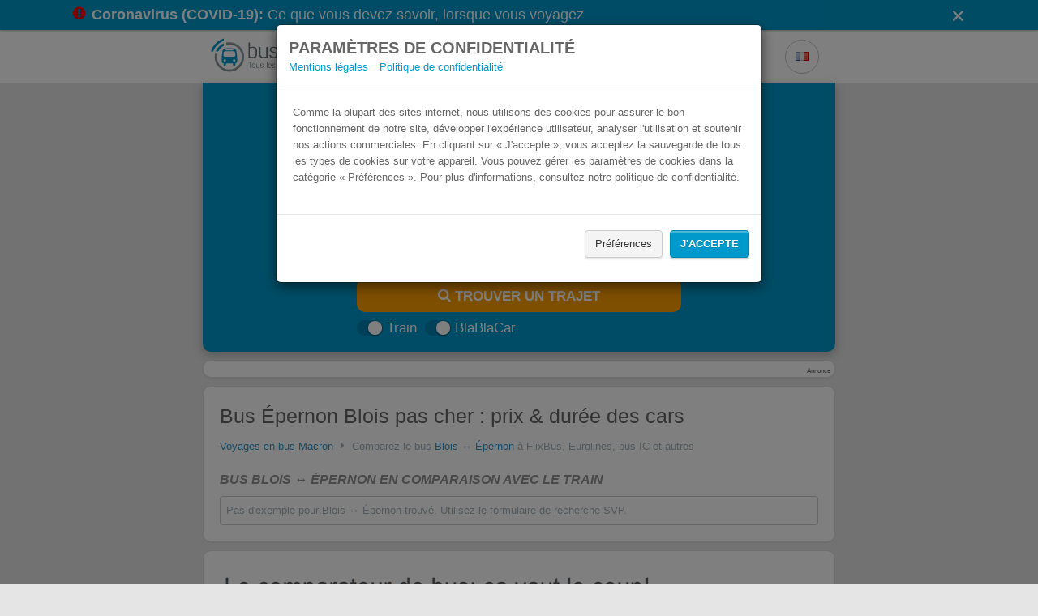

--- FILE ---
content_type: text/html; charset=utf-8
request_url: https://www.busradar.fr/autocar/blois/epernon/
body_size: 7343
content:
<!doctype html>
<html lang="fr">
 <head prefix="og: http://ogp.me/ns#">
  <script async src="https://www.googletagmanager.com/gtag/js?id=G-FGZHBNWN65"></script>
  <script>
      window.dataLayer = window.dataLayer || [];
      function gtag(){dataLayer.push(arguments);}
      gtag('js', new Date());

      gtag('config', 'G-FGZHBNWN65');
    </script>
  <meta charset="utf-8">
  <meta name="viewport" content="width=device-width, initial-scale=1.0">
  <meta http-equiv="X-UA-Compatible" content="IE=edge">
  <meta name="language" content="fr">
  <meta name="verification" content="9a32ffb0c0ec3eb253d8983f5b58b31b">
  <meta name="apple-mobile-web-app-capable" content="yes">
  <meta name="apple-itunes-app" content="app-id=805591188">
  <meta name="google-site-verification" content="e4eU0aBfsijy47oCpcTi8FiicQfYxbYjnjnjEp7QlOA">
  <meta name="msvalidate.01" content>
  <meta name="description" content="lll➤ Tous les bus entre Blois et Épernon à comparer en prix et confort. Ici, vous trouverez tous les autocars entre Épernon et Blois.">
  <meta property="og:title" content="Bus Blois Épernon pas cher | busradar.fr">
  <meta property="og:image" content="/images/preview-homepage.fr-fr.jpg">
  <meta property="og:description" content="lll➤ Tous les bus entre Blois et Épernon à comparer en prix et confort. Ici, vous trouverez tous les autocars entre Épernon et Blois.">
  <meta name="robots" content="index, follow, noodp">
  <link rel="alternate" href="android-app://de.raumobil.android.busliniensuche/http/www.busradar.fr/autocar/blois/epernon/">
  <link rel="apple-touch-icon" href="/images/touch_icon_iphone.png">
  <link rel="apple-touch-icon" sizes="76x76" href="/images/touch_icon_ipad.png">
  <link rel="apple-touch-icon" sizes="120x120" href="/images/touch_icon_iphone_retina.png">
  <link rel="apple-touch-icon" sizes="152x152" href="/images/touch_icon_ipad_retina.png">
  <link rel="manifest" href="/data/manifest.fr-fr.json">
  <link href="https://www.busradar.fr/autocar/blois/epernon/" rel="canonical">
  <title>Bus Blois Épernon pas cher | busradar.fr</title>
  <link rel="alternate" hreflang="fr" href="https://www.busradar.fr/autocar/blois/epernon/">
  <link type="text/css" rel="stylesheet" href="/webpack/styles.min.css?v=210159">
  <script type="text/javascript">
            var googletag = googletag || {};
            googletag.cmd = googletag.cmd || [];
        </script>
  <style>
        .ui-widget {
            font-family: inherit;
            font-size: 17px;
        }

        .autocomplete-country {
            font-size: 15px;
        }
        
        .panel {
            border-radius: 10px;
        }
    </style>
  <script>
        (function() {
			window.__HIDECOOKIEWARNING__ = "";

            window.globalize = {
                shortCulture: 'fr',
                longCulture: 'fr-fr',
                texts: {
                    confirmDeparture: 'Confirmer départ',
                    confirmReturn: 'Confirmer retour',
                    passengerPopover: 'Certains opérateurs n\'offrent pas la possibilité d\'effectuer une recherche pour plus de 5 personnes.<br> De ce fait, nous vous conseillons d\'effectuer d\'abord une recherche pour seulement 5 personnes pour identifier les meilleurs offres.',
                    passengerPopoverHint: '<br><strong>Astuce:</strong> Nos offres spéciales pour les groupes se trouvent <a href=\"{0}\">ici</a>.'
                }
            };
        })();
    </script>
  <script type="text/javascript" src="/webpack/datepicker.min.js?v=210159" defer></script>
 </head>
 <body>
  <div id="somethingBroken"></div>
  <noscript>
   <div id="noscript">
    <i class="icon-warning"></i> Activez JavaScript pour utiliser busradar.fr
   </div>
  </noscript>
  <div class="modal modal-noscroll" id="cookieWarning" tabindex="-1" role="dialog" aria-labelledby="cookieWarningLabel">
   <div class="modal-dialog" role="document">
    <div class="modal-content">
     <div class="modal-header">
      <div>
       <span class="h2" style="margin:0; padding:0;" id="cookieWarningHeaderText">Paramètres de confidentialité</span> <span class="h2 hide" style="margin:0; padding:0;" id="cookieWarningConfigHeaderText">Paramètres de confidentialité</span>
      </div>
      <div>
       <span style="padding-right: 10px;"><a href="/mentions-legales/" target="_blank">Mentions légales</a></span> <span style="padding-right: 10px;"><a href="/mentions-legales/#datenschutz" target="_blank">Politique de confidentialité</a></span>
      </div>
     </div>
     <div class="modal-body">
      <div id="cookie-warning-text">
       <span id="cookieWarningText">Comme la plupart des sites internet, nous utilisons des cookies pour assurer le bon fonctionnement de notre site, développer l'expérience utilisateur, analyser l'utilisation et soutenir nos actions commerciales. En cliquant sur « J'accepte », vous acceptez la sauvegarde de tous les types de cookies sur votre appareil. Vous pouvez gérer les paramètres de cookies dans la catégorie « Préférences ». Pour plus d'informations, consultez notre politique de confidentialité.</span> <span id="cookieConfigWarningText" class="hide">Nous utilisons des cookies pour améliorer votre expérience sur notre site internet. Parmi les cookies utilisés, certains sont définis comme nécessaires puisqu'ils sont essentiels aux fonctionnalités de base du site internet et sont sauvegardés dans votre navigateur. Nous utilisons également des cookies tiers qui nous aident à analyser et comprendre comment vous utilisez notre site internet et nous permettent de supporter nos actions commerciales afin d'améliorer votre expérience. Ces cookies sont sauvegardés dans votre navigateur qu'avec votre consentement. Vous pouvez retirer votre consentement à tout moment. Pour plus d'informations, consultez notre politique de confidentialité.</span>
      </div>
      <div id="cookie-config" class="hide">
       <div class="row" style="padding-top: 10px;">
        <div class="col-md-3 col-sm-3 col-xs-6">
         <div class="switch-container">
          <span class="switch is-small checked" style="background: #b1b1b1 !important; border-color: #b1b1b1 !important;"> <small></small> <input type="checkbox" style="display: none" checked> </span>
         </div>
        </div>
        <div class="col-md-33 col-sm-33 col-xs-30">
         <span> <span id="necessaryMore" style="cursor:pointer"><b>Nécessaires</b><span id="necessaryCaret" class="caret"></span></span> <span id="necessaryText" class="hide">Ces cookies sont essentiels pour vous permettre de naviguer sur notre site web et d'utiliser ses fonctionnalités. Ces cookies sont généralement des cookies de session de première partie, mais ils peuvent également être générés par des tiers. C'est le cas, par exemple, lorsqu'une fonction essentielle de notre site web repose sur un outil externe (par exemple, contacter le service clientèle via notre centre d'aide).</span></span>
        </div>
       </div>
       <div class="row" style="padding-top: 10px;">
        <div class="col-md-3 col-sm-3 col-xs-6">
         <div class="switch-container">
          <span id="analysis-switch" class="switch is-small"> <small></small> <input id="analysis-switch-checkbox" type="checkbox" style="display: none"> </span>
         </div>
        </div>
        <div class="col-md-33 col-sm-33 col-xs-30">
         <span><span id="analyseMore" style="cursor:pointer"><b>Statistiques</b> <span id="analyseCaret" class="caret"></span></span> <span id="analyseText" class="hide">Ces cookies collectent des informations sur la manière dont les utilisateurs utilisent notre site web, telles que les pages qu'ils ont visitées et les liens sur lesquels ils ont cliqué. Ces cookies proviennent de services d'analyse tiers et sont à l'usage exclusif du propriétaire du site web.</span></span>
        </div>
       </div>
       <div class="row" style="padding-top: 10px;">
        <div class="col-md-3 col-sm-3 col-xs-6">
         <div class="switch-container">
          <span id="ad-switch" class="switch is-small"> <small></small> <input id="ad-switch-checkbox" type="checkbox" style="display: none"> </span>
         </div>
        </div>
        <div class="col-md-33 col-sm-33 col-xs-30">
         <span><span id="adMore" style="cursor:pointer"><b>Marketing</b> <span id="adCaret" class="caret"></span></span> <span id="adText" class="hide">Ces cookies permettent de suivre votre activité en ligne afin d'aider les annonceurs à diffuser des publicités plus pertinentes. Ces cookies peuvent partager ces informations avec d'autres organisations ou annonceurs. Il s'agit de cookies persistants et presque toujours d'origine tierce.</span></span>
        </div>
       </div>
       <div id="delete-all-cookies-container" class="row hide" style="padding-top: 10px;">
        <button></button>
       </div>
      </div>
     </div>
     <div class="modal-footer">
      <div class="row">
       <button id="cookie-warning-config-btn" style="margin-bottom:10px;" class="btn btn-default">Préférences</button> <button id="cookie-warning-accept-btn" style="margin-bottom:10px;" class="btn btn-primary">J'accepte</button> <button id="cookie-warning-save-btn" style="margin-bottom:10px;" class="btn btn-default hide">J'accepte</button> <button id="cookie-warning-accept-btn-2" style="margin-bottom:10px;" class="btn btn-primary hide">Accepter tout</button>
      </div>
     </div>
    </div>
   </div>
  </div>
  <style>
	#cookieWarning {
		background-color: rgba(0, 0, 0, 0.5);
	}
</style>
  <div id="content">
   <div id="covid-19-banner-container" class="covid-19-banner-container">
    <div class="container">
     <a href="/covid-19/" class="covid-19-banner-link"> <i class="icon-exclamation-circle text-danger"></i> <strong> Coronavirus (COVID-19): </strong> Ce que vous devez savoir, lorsque vous voyagez </a> <i id="covid-19-dismiss" class="icon-cross" role="button"></i>
    </div>
   </div>
   <div class="search-form-container" id="navbar">
    <div class="search-form-inner-container">
     <div class="search-form-header">
      <a href="/">
       <div class="busradar-logo"></div></a>
      <style>
                .busradar-logo {
                    background-image: url(/images/logo.fr-fr.png);
                    background-image: linear-gradient(transparent, transparent), url(/images/logo.fr-fr.svg);
                }
            </style>
      <div class="search-form-header-dropdowns-container">
       <div class="dropdown margin-right">
        <button class="button button-gray button-icon button-header dropdown-toggle" type="button"> <i class="flag flag-fr"></i> </button>
        <ul class="dropdown-content dropdown-window">
    <li><a class="culture-option" href="https://www.busliniensuche.de"><i class="flag flag-de"></i> <span>Deutsch</span><span class="text-muted">German</span></a></li>
    <li><a class="culture-option" href="https://www.busradar.com"><i class="flag flag-en"></i> <span>English</span><span class="text-muted">English</span></a></li>
    <li><a class="culture-option" href="https://www.busradar.es"><i class="flag flag-es"></i> <span>español</span><span class="text-muted">Spanish</span></a></li>
    <li><a class="culture-option" href="https://www.busradar.pl"><i class="flag flag-pl"></i> <span>polski</span><span class="text-muted">Polish</span></a></li>
    <li><a class="culture-option" href="https://www.busradar.it"><i class="flag flag-it"></i> <span>italiano</span><span class="text-muted">Italian</span></a></li>
    <li><a class="culture-option" href="https://www.busradar.hr"><i class="flag flag-hr"></i> <span>hrvatski</span><span class="text-muted">Croatian</span></a></li>
    <li><a class="culture-option" href="https://www.busradar.ro"><i class="flag flag-ro"></i> <span>română</span><span class="text-muted">Romanian</span></a></li>
    <li><a class="culture-option" href="https://www.busradar.com.tr"><i class="flag flag-tr"></i> <span>Türkçe</span><span class="text-muted">Turkish</span></a></li>
    <li><a class="culture-option" href="https://www.busradar.bg"><i class="flag flag-bg"></i> <span>български</span><span class="text-muted">Bulgarian</span></a></li>
</ul>
       </div>
       
      </div>
     </div>
     <div class="search-form-body search-form-has-checkboxes">
      <div class="search-form-seo-text">
       <h1 class="seo-text-headline">Bus Blois Épernon pas cher</h1>
       <div class="seo-text-slogan">
        Trouvez votre billet de bus moins cher
       </div>
      </div>
      <form method="get" action="https://busradar.wl.omio.com/links/5a2f76cf-d33d-4e0a-9b22-8501fd308030" class="search-form" id="landing-search-form" data-analytics-label="landing-page">
       <div class="search-form-inputs-container">
        <div class="multiple-input-container input-container-margin has-search-form-max-width is-align-end">
         <div class="double-input-item-container dropdown">
          <label for="from-input"> De </label> <input autocomplete="off" class="double-input-left search-form-input multiple-input-left-end has-search-form-focus search-form-from-input" id="from-input" name="departurePosTerm" placeholder="De" required type="text" value="Blois">
          <ul class="dropdown-menu search-form-dropdown-menu" role="menu"></ul>
         </div>
         <div class="double-input-item-container swap-button-orientaton">
          <label for="to-input" class="swap-button-space"> À </label> <input autocomplete="off" class="double-input-right search-form-input multiple-input-right-end has-search-form-focus search-form-to-input" id="to-input" name="arrivalPosTerm" placeholder="À" required type="text" value="Épernon">
          <ul class="dropdown-menu dropdown-menu-right search-form-dropdown-menu" role="menu"></ul><button id="swap-button" type="button" class="button button-gray button-icon swap-button" tabindex="-1"> <i class="icon-exchange swap-button-icon"></i> </button>
         </div>
        </div>
        <div class="multiple-input-container input-container-margin has-search-form-max-width is-align-end">
         <div class="double-input-item-container is-relative datepicker-is-loading">
          <div class="date-addons-overlay">
           <div id="previous-when-day" class="date-addons-overlay-button prev-day">
            <i class="icon-caret-left"></i>
           </div>
           <div id="next-when-day" class="date-addons-overlay-button next-day">
            <i class="icon-caret-right"></i>
           </div>
           <div class="date-addons-overlay-button datepicker-spinner">
            <i class="icon-spinner icon-spin"></i>
           </div>
          </div><label for="When"> Départ </label> <input id="When" type="text" name="departureDate" class="double-input-left search-form-input search-form-when multiple-input-left-end hide-ms-clear has-search-form-focus" autocomplete="off" tabindex="0" data-initial-value="2023-09-12" placeholder="Départ" required>
         </div>
         <div class="double-input-item-container is-relative datepicker-is-loading">
          <div class="date-addons-overlay">
           <div id="previous-return-day" class="date-addons-overlay-button prev-return-day">
            <i class="icon-caret-left"></i>
           </div>
           <div id="next-return-day" class="date-addons-overlay-button next-return-day">
            <i class="icon-caret-right"></i>
           </div>
           <div id="clear-return-date" class="date-addons-overlay-button">
            <i class="icon-times clear-return-date-icon"></i>
           </div>
           <div class="date-addons-overlay-button datepicker-spinner">
            <i class="icon-spinner icon-spin"></i>
           </div>
          </div><label for="WhenReturn" class="invisible"> Retour (optionnel) </label> <input id="WhenReturn" type="text" name="returnDate" class="double-input-right search-form-input search-form-when-return multiple-input-right-end hide-ms-clear has-search-form-focus force-placeholder" autocomplete="off" tabindex="0" data-initial-value placeholder="Retour (optionnel)">
         </div>
        </div>
        <div class="passenger-control-container multiple-input-container input-container-margin has-search-form-max-width">
         <button class="button button-gray button-icon multiple-input-left-end passenger-decrease" type="button" id="button-minus" tabindex="-1"> <i class="icon-minus"></i> </button>
         <div class="passenger-input-container">
          <div class="passenger-input-icon-container">
           <i class="icon-user passenger-input-icon"></i>
          </div><input class="search-form-input passenger-input has-search-form-focus" data-max="5" data-min="1" data-val="true" data-val-required="The Personnes field is required." id="passenger-input" max="99" min="1" name="Passengers" required step="1" tabindex="0" type="number" value="1">
<input type="hidden" id="passenger-ages" name="passengerAges", value=""><input type="hidden" id="locale" name="locale", value="fr">
         </div><button class="button button-gray button-icon multiple-input-right-end passenger-increase" type="button" id="button-plus" tabindex="-1"> <i class="icon-plus"></i> </button>
        </div>
        <div class="search-form-cta has-search-form-max-width">
         <button type="submit" class="button button-orange button-big has-search-form-focus" tabindex="0"> <i class="icon-search"></i> TROUVER UN TRAJET </button>
        </div>
       </div>
       <div class="search-form-checkboxes">
        <div class="search-form-checkboxes-inner">
         <div class="switch-container" style="display: flex">
          <span id="train-switch" class="switch is-small is-blue checked"> <small></small> <input type="checkbox" name="ShowTrain" style="display: none" checked value="true"> <input name="ShowTrain" type="hidden" value="false"> </span> Train
         </div>
         <div class="switch-container" style="display: flex">
          <span id="bbc-switch" class="switch is-small is-blue checked"> <small></small> <input type="checkbox" name="ShowRidesharing" style="display: none" checked value="true"> <input name="ShowRidesharing" type="hidden" value="false"> </span> BlaBlaCar
         </div>
         <div class="switch-container" style="display: none">
          <span id="booking-switch" class="switch is-small is-blue checked"> <small></small> <input type="checkbox" style="display: none" checked> </span> Trouvez un logement avec Booking.com
         </div>
        </div>
       </div>
      </form>
     </div>
    </div>
   </div>
   <script>
    var fromInputLmbtfy = "";
    var toInputLmbtfy = "";
    var dateInputLmbtfy = ""; 
</script>
   <div class="container">
    <div class="panel panel-default panel-medium mx-auto">
     <div class="panel-body panel-body-adsense">
      <div class="adsense">
       <div id="div-gpt-ad-1400497095235-0">
        <script type="text/javascript">
                        window.googletag.cmd.push(function () { window.googletag.display('div-gpt-ad-1400497095235-0'); });
                    </script>
       </div>
      </div><span class="adlabel pull-right">Annonce</span>
     </div>
    </div>
    <div class="panel panel-default panel-medium mx-auto">
     <div class="panel-body">
      <div id="landing">
       <h2>Bus Épernon Blois pas cher : prix &amp; durée des cars</h2>
       <div class="breadcrump">
        <a href="/autocar/">Voyages en bus Macron</a> <i class="icon-caret-right"></i> <span> Comparez le bus <a href="/autocar/blois/">Blois</a> ↔ <a href="/autocar/epernon/">Épernon</a> à FlixBus, Eurolines, bus IC et autres </span>
       </div>
       <h3 class="h4">Bus Blois ↔ Épernon en comparaison avec le train</h3>
       <div class="route-empty">
        Pas d'exemple pour Blois ↔ Épernon trouvé. Utilisez le formulaire de recherche SVP.
       </div>
       <div>
       </div>
      </div>
     </div>
    </div>
    <div class="panel panel-default panel-medium mx-auto">
     <div class="panel-body">
      <p><img alt="La comparaison de bus: ça vaut le coup!" src="https://cdn-busradar.com/public-images/busradar-landing-content_FR.png" style="width:100%;"></p>
      <div class="h3">
       Expliqué en 30 secondes
      </div>
      <p class="hidden-xs"><iframe allowfullscreen frameborder="0" height="264" src="https://www.youtube.com/embed/bR5T9dyOczY?rel=0" width="470"></iframe></p>
      <p class="hidden-lg hidden-sm hidden-md"><iframe allowfullscreen frameborder="0" height="169" src="https://www.youtube.com/embed/bR5T9dyOczY?rel=0" width="300"></iframe></p>
     </div>
    </div>
   </div>
  </div><!-- google_ad_section_end --> <!-- google_ad_section_start(weight=ignore) -->
  <div id="footer">
   <div class="container">
    <div id="about">
     <div class="row">
      <div class="col-md-20">
       <div class="col-xs-18 col-text">
        <div class="h3">
         A propos
        </div>
        <p><em>busradar.fr:</em>&nbsp;le comparateur de&nbsp;bus&nbsp;en France et en Europe. Trouvez votre billet de bus pas cher ou comparez&nbsp;bus, train et covoiturage pour voyager à&nbsp;bon prix.</p>
        <div class="social-buttons">
         <div class="h3">
          Médias sociaux
         </div><a title="Facebook" href="https://www.facebook.com/busradarfr" target="_blank"> <i class="icon-facebook"></i> </a> <a title="Twitter" href="https://twitter.com/busradarfr" target="_blank"> <i class="icon-twitter"></i> </a>
        </div>
       </div>
       <div class="col-xs-18 col-links" id="press">
        <div class="h3">
         Presse
        </div>
        <ul>
         <li><a href="/presse/">Espace presse</a></li>
         <li><a href="/widget/">Widget pour webmaster</a></li>
         <li><a href="/blog/">Blog</a></li>
         <li><a href="/partenaires/">Devenir partenaire</a></li>
         <li><a href="/publicite/">Insérer de la publicité</a></li>
         <li><a href="/droits-des-passagers/">Droits des voyageurs en bus</a></li>
        </ul>
       </div>
      </div>
      <div class="col-sm-12 col-links hidden-xs hidden-sm">
       <div class="h3">
        Derniers posts sur le blog
       </div>
       <ul>
        <li><a href="/blog/promo-flash-application-ouibus/">Promo Flash : -50% sur les voyages en bus OUIBUS</a></li>
        <li><a href="/blog/busradar-application-promos/">Busradar : l’appli pleine de surprises</a></li>
        <li><a href="/blog/villes-homonymes-europe/">Villes homonymes : ne faites pas l'erreur !</a></li>
       </ul>
      </div>
     </div>
    </div>
   </div>
   <div id="copyright">
    <div class="container">
     <div class="pull-left">
      <a href="/mentions-legales/">Mentions légales</a> <a href="/mentions-legales/#datenschutz">Politique de confidentialité</a> <a class="busConnections-margin-right" href="/autocar/">Voyages en bus Macron</a> <a class="busConnections-margin-right">2</a> <a class="busConnections-margin-right" href="/autocar3/">3</a> <a href="/autocar4/">4</a> <a>connexion de train</a>
     </div>
     <div class="pull-right hidden-xs">
      © Copyright 2012 - 2023 | Tous droits réservés | Données sans garantie
     </div>
    </div>
   </div>
   <div class="cd-container">
    <div class="cd-top"></div>
   </div>
  </div><!-- google_ad_section_end -->
  <div id="outdated">
   <h6>Votre navigateur est obsolète!</h6>
   <p>Mettez à jour votre navigateur pour afficher correctement ce site Web. <a id="btnUpdateBrowser" href="http://outdatedbrowser.com/fr">Mettre à jour maintenant </a></p>
   <p class="last"><a href="#" id="btnCloseUpdateBrowser" title="Fermer">×</a></p>
  </div>
  <script type="text/javascript" src="/scripts/libraries/outdated-browser.min.js?v=210159" async></script>
  <script type="text/javascript">
    var setupPaths = setupPaths ||
        function(gp) {
            gp.setBaseContentPath('/');
            gp.setBasePath('/');
            gp.setApiBasePath('/api2/');
            gp.setAutocompleteBasePath('https://autocompletion.green-parrot.net/');
        };
</script>
  <script>
    window.isDebug = true;
</script>
  <script type="text/javascript" src="/webpack/scripts.fr-fr.min.js?v=210159"></script>
  <script type="text/javascript" src="/webpack/core.min.js?v=210159"></script>
  <script>
        function landingCities_showMore() {
            var companyRoutes = document.querySelector("#companyRoutes").children;

            Array.prototype.forEach.call(companyRoutes, function (element, i) {
                element.style.display = "";
            });

            var showMoreRow = document.querySelector("#showMoreRow");
            showMoreRow.style.display = "none";
        }
    </script>
  <script type="text/javascript" src="/webpack/booking-com.min.js?v=210159" defer></script>
  <script type="text/javascript" src="/webpack/landing-page.min.js?v=210159" defer></script>
  <script type="text/javascript">
    /* global Zenbox */

    $(function () {
        if (!GP) {
            if (!$("#something-broken").length) {
                $("#somethingBroken").prepend($('<div id="something-broken" class="something-broken">Une erreur est survenue. <a href=".">Une erreur est survenue. Veuillez r&#xE9;essayer &#xE0; nouveau.</a></div>'));
            }
        }
    });
</script>
  <script type="text/javascript">
	$(function () {
		var cookies = window.__COOKIES__;

		var stickyBannerContainer = $('#sticky-banner-container');
		var cookieContentContainer = $("#cookie-content-container");
		var hasConfiguredOrAcceptedCookies = !!cookies.get('CookieConfiguredOrAccepted');
		
		if (!hasConfiguredOrAcceptedCookies) {
			cookieContentContainer.show();			              

			stickyBannerContainer.find('#cookieaccept').click(function () {
				cookieContentContainer.remove();
				$('body').css("margin-top", stickyBannerContainer.height());

				analytics.sendEvent("DSGVO OK", "Click", "");
				cookies.set('CookieConfiguredOrAccepted', 1, { expires: 365, path: '/' });
				cookies.set('CookieAnalysis', 1, { expires: 365, path: '/' });
				cookies.set('CookieAd', 1, { expires: 365, path: '/' });
			});

			stickyBannerContainer.find("#cookieconfigure").click(function () {
				cookieContentContainer.remove();
				$('body').css("margin-top", stickyBannerContainer.height());

				cookies.set("CookieConfiguredOrAccepted", 1, { expires: 365, path: '/' });
				window.location.replace("/cookie");
			});

			$('body').css("margin-top", stickyBannerContainer.height());  
		}		
	});
</script>
  <script type="text/javascript">
        var google_conversion_id = '950795148';
        var google_custom_params = window.google_tag_params;
        var google_remarketing_only = true;
    </script>
  <script type="text/javascript" src="/webpack/passengers-mapper.min.js" defer />

<script id="ze-snippet" src="https://static.zdassets.com/ekr/snippet.js?key=d2d21027-62f4-4929-8b45-5a0876d7a93a">
	var langCode = "fr";
	zE('webWidget', 'setLocale', langCode);
</script>
 </body>
</html>

--- FILE ---
content_type: text/javascript
request_url: https://www.busradar.fr/webpack/datepicker.min.js?v=210159
body_size: 17379
content:
/*! For license information please see datepicker.min.js.LICENSE.txt */
(()=>{var e={953:function(e){e.exports=function(){"use strict";var e=function(){return e=Object.assign||function(e){for(var t,n=1,a=arguments.length;n<a;n++)for(var i in t=arguments[n])Object.prototype.hasOwnProperty.call(t,i)&&(e[i]=t[i]);return e},e.apply(this,arguments)},t=["onChange","onClose","onDayCreate","onDestroy","onKeyDown","onMonthChange","onOpen","onParseConfig","onReady","onValueUpdate","onYearChange","onPreCalendarPosition"],n={_disable:[],_enable:[],allowInput:!1,altFormat:"F j, Y",altInput:!1,altInputClass:"form-control input",animate:"object"==typeof window&&-1===window.navigator.userAgent.indexOf("MSIE"),ariaDateFormat:"F j, Y",clickOpens:!0,closeOnSelect:!0,conjunction:", ",dateFormat:"Y-m-d",defaultHour:12,defaultMinute:0,defaultSeconds:0,disable:[],disableMobile:!1,enable:[],enableSeconds:!1,enableTime:!1,errorHandler:function(e){return"undefined"!=typeof console&&console.warn(e)},getWeek:function(e){var t=new Date(e.getTime());t.setHours(0,0,0,0),t.setDate(t.getDate()+3-(t.getDay()+6)%7);var n=new Date(t.getFullYear(),0,4);return 1+Math.round(((t.getTime()-n.getTime())/864e5-3+(n.getDay()+6)%7)/7)},hourIncrement:1,ignoredFocusElements:[],inline:!1,locale:"default",minuteIncrement:5,mode:"single",monthSelectorType:"dropdown",nextArrow:"<svg version='1.1' xmlns='http://www.w3.org/2000/svg' xmlns:xlink='http://www.w3.org/1999/xlink' viewBox='0 0 17 17'><g></g><path d='M13.207 8.472l-7.854 7.854-0.707-0.707 7.146-7.146-7.146-7.148 0.707-0.707 7.854 7.854z' /></svg>",noCalendar:!1,now:new Date,onChange:[],onClose:[],onDayCreate:[],onDestroy:[],onKeyDown:[],onMonthChange:[],onOpen:[],onParseConfig:[],onReady:[],onValueUpdate:[],onYearChange:[],onPreCalendarPosition:[],plugins:[],position:"auto",positionElement:void 0,prevArrow:"<svg version='1.1' xmlns='http://www.w3.org/2000/svg' xmlns:xlink='http://www.w3.org/1999/xlink' viewBox='0 0 17 17'><g></g><path d='M5.207 8.471l7.146 7.147-0.707 0.707-7.853-7.854 7.854-7.853 0.707 0.707-7.147 7.146z' /></svg>",shorthandCurrentMonth:!1,showMonths:1,static:!1,time_24hr:!1,weekNumbers:!1,wrap:!1},a={weekdays:{shorthand:["Sun","Mon","Tue","Wed","Thu","Fri","Sat"],longhand:["Sunday","Monday","Tuesday","Wednesday","Thursday","Friday","Saturday"]},months:{shorthand:["Jan","Feb","Mar","Apr","May","Jun","Jul","Aug","Sep","Oct","Nov","Dec"],longhand:["January","February","March","April","May","June","July","August","September","October","November","December"]},daysInMonth:[31,28,31,30,31,30,31,31,30,31,30,31],firstDayOfWeek:0,ordinal:function(e){var t=e%100;if(t>3&&t<21)return"th";switch(t%10){case 1:return"st";case 2:return"nd";case 3:return"rd";default:return"th"}},rangeSeparator:" to ",weekAbbreviation:"Wk",scrollTitle:"Scroll to increment",toggleTitle:"Click to toggle",amPM:["AM","PM"],yearAriaLabel:"Year",hourAriaLabel:"Hour",minuteAriaLabel:"Minute",time_24hr:!1},i=function(e){return("0"+e).slice(-2)},o=function(e){return!0===e?1:0};function r(e,t,n){var a;return void 0===n&&(n=!1),function(){var i=this,o=arguments;null!==a&&clearTimeout(a),a=window.setTimeout((function(){a=null,n||e.apply(i,o)}),t),n&&!a&&e.apply(i,o)}}var l=function(e){return e instanceof Array?e:[e]};function c(e,t,n){if(!0===n)return e.classList.add(t);e.classList.remove(t)}function s(e,t,n){var a=window.document.createElement(e);return t=t||"",n=n||"",a.className=t,void 0!==n&&(a.textContent=n),a}function u(e){for(;e.firstChild;)e.removeChild(e.firstChild)}function d(e,t){return t(e)?e:e.parentNode?d(e.parentNode,t):void 0}function f(e,t){var n=s("div","numInputWrapper"),a=s("input","numInput "+e),i=s("span","arrowUp"),o=s("span","arrowDown");if(-1===navigator.userAgent.indexOf("MSIE 9.0")?a.type="number":(a.type="text",a.pattern="\\d*"),void 0!==t)for(var r in t)a.setAttribute(r,t[r]);return n.appendChild(a),n.appendChild(i),n.appendChild(o),n}function m(e){return"function"==typeof e.composedPath?e.composedPath()[0]:e.target}var g=function(){},p=function(e,t,n){return n.months[t?"shorthand":"longhand"][e]},h={D:g,F:function(e,t,n){e.setMonth(n.months.longhand.indexOf(t))},G:function(e,t){e.setHours(parseFloat(t))},H:function(e,t){e.setHours(parseFloat(t))},J:function(e,t){e.setDate(parseFloat(t))},K:function(e,t,n){e.setHours(e.getHours()%12+12*o(new RegExp(n.amPM[1],"i").test(t)))},M:function(e,t,n){e.setMonth(n.months.shorthand.indexOf(t))},S:function(e,t){e.setSeconds(parseFloat(t))},U:function(e,t){return new Date(1e3*parseFloat(t))},W:function(e,t,n){var a=parseInt(t),i=new Date(e.getFullYear(),0,2+7*(a-1),0,0,0,0);return i.setDate(i.getDate()-i.getDay()+n.firstDayOfWeek),i},Y:function(e,t){e.setFullYear(parseFloat(t))},Z:function(e,t){return new Date(t)},d:function(e,t){e.setDate(parseFloat(t))},h:function(e,t){e.setHours(parseFloat(t))},i:function(e,t){e.setMinutes(parseFloat(t))},j:function(e,t){e.setDate(parseFloat(t))},l:g,m:function(e,t){e.setMonth(parseFloat(t)-1)},n:function(e,t){e.setMonth(parseFloat(t)-1)},s:function(e,t){e.setSeconds(parseFloat(t))},u:function(e,t){return new Date(parseFloat(t))},w:g,y:function(e,t){e.setFullYear(2e3+parseFloat(t))}},v={D:"(\\w+)",F:"(\\w+)",G:"(\\d\\d|\\d)",H:"(\\d\\d|\\d)",J:"(\\d\\d|\\d)\\w+",K:"",M:"(\\w+)",S:"(\\d\\d|\\d)",U:"(.+)",W:"(\\d\\d|\\d)",Y:"(\\d{4})",Z:"(.+)",d:"(\\d\\d|\\d)",h:"(\\d\\d|\\d)",i:"(\\d\\d|\\d)",j:"(\\d\\d|\\d)",l:"(\\w+)",m:"(\\d\\d|\\d)",n:"(\\d\\d|\\d)",s:"(\\d\\d|\\d)",u:"(.+)",w:"(\\d\\d|\\d)",y:"(\\d{2})"},D={Z:function(e){return e.toISOString()},D:function(e,t,n){return t.weekdays.shorthand[D.w(e,t,n)]},F:function(e,t,n){return p(D.n(e,t,n)-1,!1,t)},G:function(e,t,n){return i(D.h(e,t,n))},H:function(e){return i(e.getHours())},J:function(e,t){return void 0!==t.ordinal?e.getDate()+t.ordinal(e.getDate()):e.getDate()},K:function(e,t){return t.amPM[o(e.getHours()>11)]},M:function(e,t){return p(e.getMonth(),!0,t)},S:function(e){return i(e.getSeconds())},U:function(e){return e.getTime()/1e3},W:function(e,t,n){return n.getWeek(e)},Y:function(e){return e.getFullYear()},d:function(e){return i(e.getDate())},h:function(e){return e.getHours()%12?e.getHours()%12:12},i:function(e){return i(e.getMinutes())},j:function(e){return e.getDate()},l:function(e,t){return t.weekdays.longhand[e.getDay()]},m:function(e){return i(e.getMonth()+1)},n:function(e){return e.getMonth()+1},s:function(e){return e.getSeconds()},u:function(e){return e.getTime()},w:function(e){return e.getDay()},y:function(e){return String(e.getFullYear()).substring(2)}},y=function(e){var t=e.config,i=void 0===t?n:t,o=e.l10n,r=void 0===o?a:o;return function(e,t,n){var a=n||r;return void 0!==i.formatDate?i.formatDate(e,t,a):t.split("").map((function(t,n,o){return D[t]&&"\\"!==o[n-1]?D[t](e,a,i):"\\"!==t?t:""})).join("")}},w=function(e){var t=e.config,i=void 0===t?n:t,o=e.l10n,r=void 0===o?a:o;return function(e,t,a,o){if(0===e||e){var l,c=o||r,s=e;if(e instanceof Date)l=new Date(e.getTime());else if("string"!=typeof e&&void 0!==e.toFixed)l=new Date(e);else if("string"==typeof e){var u=t||(i||n).dateFormat,d=String(e).trim();if("today"===d)l=new Date,a=!0;else if(/Z$/.test(d)||/GMT$/.test(d))l=new Date(e);else if(i&&i.parseDate)l=i.parseDate(e,u);else{l=i&&i.noCalendar?new Date((new Date).setHours(0,0,0,0)):new Date((new Date).getFullYear(),0,1,0,0,0,0);for(var f=void 0,m=[],g=0,p=0,D="";g<u.length;g++){var y=u[g],w="\\"===y,b="\\"===u[g-1]||w;if(v[y]&&!b){D+=v[y];var C=new RegExp(D).exec(e);C&&(f=!0)&&m["Y"!==y?"push":"unshift"]({fn:h[y],val:C[++p]})}else w||(D+=".");m.forEach((function(e){var t=e.fn,n=e.val;return l=t(l,n,c)||l}))}l=f?l:void 0}}if(l instanceof Date&&!isNaN(l.getTime()))return!0===a&&l.setHours(0,0,0,0),l;i.errorHandler(new Error("Invalid date provided: "+s))}}};function b(e,t,n){return void 0===n&&(n=!0),!1!==n?new Date(e.getTime()).setHours(0,0,0,0)-new Date(t.getTime()).setHours(0,0,0,0):e.getTime()-t.getTime()}var C=function(e,t,n){return e>Math.min(t,n)&&e<Math.max(t,n)},M={DAY:864e5};"function"!=typeof Object.assign&&(Object.assign=function(e){for(var t=[],n=1;n<arguments.length;n++)t[n-1]=arguments[n];if(!e)throw TypeError("Cannot convert undefined or null to object");for(var a=function(t){t&&Object.keys(t).forEach((function(n){return e[n]=t[n]}))},i=0,o=t;i<o.length;i++)a(o[i]);return e});var x=300;function E(g,h){var D={config:e({},n,T.defaultConfig),l10n:a};function E(){D.utils={getDaysInMonth:function(e,t){return void 0===e&&(e=D.currentMonth),void 0===t&&(t=D.currentYear),1===e&&(t%4==0&&t%100!=0||t%400==0)?29:D.l10n.daysInMonth[e]}}}function k(){D.element=D.input=g,D.isOpen=!1,Ce(),Me(),Ne(),Pe(),E(),D.isMobile||U(),W(),(D.selectedDates.length||D.config.noCalendar)&&(D.config.enableTime&&N(D.config.noCalendar?D.latestSelectedDateObj||D.config.minDate:void 0),Ke(!1)),S(),D.showTimeInput=D.selectedDates.length>0||D.config.noCalendar;var e=/^((?!chrome|android).)*safari/i.test(navigator.userAgent);!D.isMobile&&e&&xe(),Ye("onReady")}function I(e){return e.bind(D)}function S(){var e=D.config;!1===e.weekNumbers&&1===e.showMonths||!0!==e.noCalendar&&window.requestAnimationFrame((function(){if(void 0!==D.calendarContainer&&(D.calendarContainer.style.visibility="hidden",D.calendarContainer.style.display="block"),void 0!==D.daysContainer){var t=(D.days.offsetWidth+1)*e.showMonths;D.daysContainer.style.width=t+"px",D.calendarContainer.style.width=t+(void 0!==D.weekWrapper?D.weekWrapper.offsetWidth:0)+"px",D.calendarContainer.style.removeProperty("visibility"),D.calendarContainer.style.removeProperty("display")}}))}function O(e){0===D.selectedDates.length&&ye(),void 0!==e&&"blur"!==e.type&&Ue(e);var t=D._input.value;P(),Ke(),D._input.value!==t&&D._debouncedChange()}function _(e,t){return e%12+12*o(t===D.l10n.amPM[1])}function A(e){switch(e%24){case 0:case 12:return 12;default:return e%12}}function P(){if(void 0!==D.hourElement&&void 0!==D.minuteElement){var e=(parseInt(D.hourElement.value.slice(-2),10)||0)%24,t=(parseInt(D.minuteElement.value,10)||0)%60,n=void 0!==D.secondElement?(parseInt(D.secondElement.value,10)||0)%60:0;void 0!==D.amPM&&(e=_(e,D.amPM.textContent));var a=void 0!==D.config.minTime||D.config.minDate&&D.minDateHasTime&&D.latestSelectedDateObj&&0===b(D.latestSelectedDateObj,D.config.minDate,!0);if(void 0!==D.config.maxTime||D.config.maxDate&&D.maxDateHasTime&&D.latestSelectedDateObj&&0===b(D.latestSelectedDateObj,D.config.maxDate,!0)){var i=void 0!==D.config.maxTime?D.config.maxTime:D.config.maxDate;(e=Math.min(e,i.getHours()))===i.getHours()&&(t=Math.min(t,i.getMinutes())),t===i.getMinutes()&&(n=Math.min(n,i.getSeconds()))}if(a){var o=void 0!==D.config.minTime?D.config.minTime:D.config.minDate;(e=Math.max(e,o.getHours()))===o.getHours()&&(t=Math.max(t,o.getMinutes())),t===o.getMinutes()&&(n=Math.max(n,o.getSeconds()))}j(e,t,n)}}function N(e){var t=e||D.latestSelectedDateObj;t&&j(t.getHours(),t.getMinutes(),t.getSeconds())}function F(){var e=D.config.defaultHour,t=D.config.defaultMinute,n=D.config.defaultSeconds;if(void 0!==D.config.minDate){var a=D.config.minDate.getHours(),i=D.config.minDate.getMinutes();(e=Math.max(e,a))===a&&(t=Math.max(i,t)),e===a&&t===i&&(n=D.config.minDate.getSeconds())}if(void 0!==D.config.maxDate){var o=D.config.maxDate.getHours(),r=D.config.maxDate.getMinutes();(e=Math.min(e,o))===o&&(t=Math.min(r,t)),e===o&&t===r&&(n=D.config.maxDate.getSeconds())}j(e,t,n)}function j(e,t,n){void 0!==D.latestSelectedDateObj&&D.latestSelectedDateObj.setHours(e%24,t,n||0,0),D.hourElement&&D.minuteElement&&!D.isMobile&&(D.hourElement.value=i(D.config.time_24hr?e:(12+e)%12+12*o(e%12==0)),D.minuteElement.value=i(t),void 0!==D.amPM&&(D.amPM.textContent=D.l10n.amPM[o(e>=12)]),void 0!==D.secondElement&&(D.secondElement.value=i(n)))}function Y(e){var t=parseInt(e.target.value)+(e.delta||0);(t/1e3>1||"Enter"===e.key&&!/[^\d]/.test(t.toString()))&&me(t)}function L(e,t,n,a){return t instanceof Array?t.forEach((function(t){return L(e,t,n,a)})):e instanceof Array?e.forEach((function(e){return L(e,t,n,a)})):(e.addEventListener(t,n,a),void D._handlers.push({element:e,event:t,handler:n,options:a}))}function H(e){return function(t){1===t.which&&e(t)}}function R(){Ye("onChange")}function W(){if(D.config.wrap&&["open","close","toggle","clear"].forEach((function(e){Array.prototype.forEach.call(D.element.querySelectorAll("[data-"+e+"]"),(function(t){return L(t,"click",D[e])}))})),D.isMobile)Fe();else{var e=r(De,50);if(D._debouncedChange=r(R,x),D.daysContainer&&!/iPhone|iPad|iPod/i.test(navigator.userAgent)&&L(D.daysContainer,"mouseover",(function(e){"range"===D.config.mode&&ve(e.target)})),L(window.document.body,"keydown",he),D.config.inline||D.config.static||L(window,"resize",e),void 0!==window.ontouchstart?L(window.document,"touchstart",fe):L(window.document,"mousedown",H(fe)),L(window.document,"focus",fe,{capture:!0}),!0===D.config.clickOpens&&(L(D._input,"focus",D.open),L(D._input,"mousedown",H(D.open))),void 0!==D.daysContainer&&(L(D.monthNav,"mousedown",H(Je)),L(D.monthNav,["keyup","increment"],Y),L(D.daysContainer,"mousedown",H(Te))),void 0!==D.timeContainer&&void 0!==D.minuteElement&&void 0!==D.hourElement){var t=function(e){return e.target.select()};L(D.timeContainer,["increment"],O),L(D.timeContainer,"blur",O,{capture:!0}),L(D.timeContainer,"mousedown",H(K)),L([D.hourElement,D.minuteElement],["focus","click"],t),void 0!==D.secondElement&&L(D.secondElement,"focus",(function(){return D.secondElement&&D.secondElement.select()})),void 0!==D.amPM&&L(D.amPM,"mousedown",H((function(e){O(e),R()})))}}}function B(e,t){var n=void 0!==e?D.parseDate(e):D.latestSelectedDateObj||(D.config.minDate&&D.config.minDate>D.now?D.config.minDate:D.config.maxDate&&D.config.maxDate<D.now?D.config.maxDate:D.now),a=D.currentYear,i=D.currentMonth;try{void 0!==n&&(D.currentYear=n.getFullYear(),D.currentMonth=n.getMonth())}catch(e){e.message="Invalid date supplied: "+n,D.config.errorHandler(e)}t&&D.currentYear!==a&&(Ye("onYearChange"),X()),!t||D.currentYear===a&&D.currentMonth===i||Ye("onMonthChange"),D.redraw()}function K(e){~e.target.className.indexOf("arrow")&&J(e,e.target.classList.contains("arrowUp")?1:-1)}function J(e,t,n){var a=e&&e.target,i=n||a&&a.parentNode&&a.parentNode.firstChild,o=Le("increment");o.delta=t,i&&i.dispatchEvent(o)}function U(){var e=window.document.createDocumentFragment();if(D.calendarContainer=s("div","flatpickr-calendar"),D.calendarContainer.tabIndex=-1,!D.config.noCalendar){if(e.appendChild(ne()),D.innerContainer=s("div","flatpickr-innerContainer"),D.config.weekNumbers){var t=re(),n=t.weekWrapper,a=t.weekNumbers;D.innerContainer.appendChild(n),D.weekNumbers=a,D.weekWrapper=n}D.rContainer=s("div","flatpickr-rContainer"),D.rContainer.appendChild(ie()),D.daysContainer||(D.daysContainer=s("div","flatpickr-days"),D.daysContainer.tabIndex=-1),Q(),D.rContainer.appendChild(D.daysContainer),D.innerContainer.appendChild(D.rContainer),e.appendChild(D.innerContainer)}D.config.enableTime&&e.appendChild(ae()),c(D.calendarContainer,"rangeMode","range"===D.config.mode),c(D.calendarContainer,"animate",!0===D.config.animate),c(D.calendarContainer,"multiMonth",D.config.showMonths>1),D.calendarContainer.appendChild(e);var i=void 0!==D.config.appendTo&&void 0!==D.config.appendTo.nodeType;if((D.config.inline||D.config.static)&&(D.calendarContainer.classList.add(D.config.inline?"inline":"static"),D.config.inline&&(!i&&D.element.parentNode?D.element.parentNode.insertBefore(D.calendarContainer,D._input.nextSibling):void 0!==D.config.appendTo&&D.config.appendTo.appendChild(D.calendarContainer)),D.config.static)){var o=s("div","flatpickr-wrapper");D.element.parentNode&&D.element.parentNode.insertBefore(o,D.element),o.appendChild(D.element),D.altInput&&o.appendChild(D.altInput),o.appendChild(D.calendarContainer)}D.config.static||D.config.inline||(void 0!==D.config.appendTo?D.config.appendTo:window.document.body).appendChild(D.calendarContainer)}function q(e,t,n,a){var i=ge(t,!0),o=s("span","flatpickr-day "+e,t.getDate().toString());return o.dateObj=t,o.$i=a,o.setAttribute("aria-label",D.formatDate(t,D.config.ariaDateFormat)),-1===e.indexOf("hidden")&&0===b(t,D.now)&&(D.todayDateElem=o,o.classList.add("today"),o.setAttribute("aria-current","date")),i?(o.tabIndex=-1,He(t)&&(o.classList.add("selected"),D.selectedDateElem=o,"range"===D.config.mode&&(c(o,"startRange",D.selectedDates[0]&&0===b(t,D.selectedDates[0],!0)),c(o,"endRange",D.selectedDates[1]&&0===b(t,D.selectedDates[1],!0)),"nextMonthDay"===e&&o.classList.add("inRange")))):o.classList.add("flatpickr-disabled"),"range"===D.config.mode&&Re(t)&&!He(t)&&o.classList.add("inRange"),D.weekNumbers&&1===D.config.showMonths&&"prevMonthDay"!==e&&n%7==1&&D.weekNumbers.insertAdjacentHTML("beforeend","<span class='flatpickr-day'>"+D.config.getWeek(t)+"</span>"),Ye("onDayCreate",o),o}function z(e){e.focus(),"range"===D.config.mode&&ve(e)}function $(e){for(var t=e>0?0:D.config.showMonths-1,n=e>0?D.config.showMonths:-1,a=t;a!=n;a+=e)for(var i=D.daysContainer.children[a],o=e>0?0:i.children.length-1,r=e>0?i.children.length:-1,l=o;l!=r;l+=e){var c=i.children[l];if(-1===c.className.indexOf("hidden")&&ge(c.dateObj))return c}}function V(e,t){for(var n=-1===e.className.indexOf("Month")?e.dateObj.getMonth():D.currentMonth,a=t>0?D.config.showMonths:-1,i=t>0?1:-1,o=n-D.currentMonth;o!=a;o+=i)for(var r=D.daysContainer.children[o],l=n-D.currentMonth===o?e.$i+t:t<0?r.children.length-1:0,c=r.children.length,s=l;s>=0&&s<c&&s!=(t>0?c:-1);s+=i){var u=r.children[s];if(-1===u.className.indexOf("hidden")&&ge(u.dateObj)&&Math.abs(e.$i-s)>=Math.abs(t))return z(u)}D.changeMonth(i),G($(i),0)}function G(e,t){var n=pe(document.activeElement||document.body),a=void 0!==e?e:n?document.activeElement:void 0!==D.selectedDateElem&&pe(D.selectedDateElem)?D.selectedDateElem:void 0!==D.todayDateElem&&pe(D.todayDateElem)?D.todayDateElem:$(t>0?1:-1);return void 0===a?D._input.focus():n?void V(a,t):z(a)}function Z(e,t){for(var n=(new Date(e,t,1).getDay()-D.l10n.firstDayOfWeek+7)%7,a=D.utils.getDaysInMonth((t-1+12)%12),i=D.utils.getDaysInMonth(t),o=window.document.createDocumentFragment(),r=D.config.showMonths>1,l=r?"prevMonthDay hidden":"prevMonthDay",c=r?"nextMonthDay hidden":"nextMonthDay",u=a+1-n,d=0;u<=a;u++,d++)o.appendChild(q(l,new Date(e,t-1,u),u,d));for(u=1;u<=i;u++,d++)o.appendChild(q("",new Date(e,t,u),u,d));for(var f=i+1;f<=42-n&&(1===D.config.showMonths||d%7!=0);f++,d++)o.appendChild(q(c,new Date(e,t+1,f%i),f,d));var m=s("div","dayContainer");return m.appendChild(o),m}function Q(){if(void 0!==D.daysContainer){u(D.daysContainer),D.weekNumbers&&u(D.weekNumbers);for(var e=document.createDocumentFragment(),t=0;t<D.config.showMonths;t++){var n=new Date(D.currentYear,D.currentMonth,1);n.setMonth(D.currentMonth+t),e.appendChild(Z(n.getFullYear(),n.getMonth()))}D.daysContainer.appendChild(e),D.days=D.daysContainer.firstChild,"range"===D.config.mode&&1===D.selectedDates.length&&ve()}}function X(){if(!(D.config.showMonths>1||"dropdown"!==D.config.monthSelectorType)){var e=function(e){return!(void 0!==D.config.minDate&&D.currentYear===D.config.minDate.getFullYear()&&e<D.config.minDate.getMonth()||void 0!==D.config.maxDate&&D.currentYear===D.config.maxDate.getFullYear()&&e>D.config.maxDate.getMonth())};D.monthsDropdownContainer.tabIndex=-1,D.monthsDropdownContainer.innerHTML="";for(var t=0;t<12;t++)if(e(t)){var n=s("option","flatpickr-monthDropdown-month");n.value=new Date(D.currentYear,t).getMonth().toString(),n.textContent=p(t,D.config.shorthandCurrentMonth,D.l10n),n.tabIndex=-1,D.currentMonth===t&&(n.selected=!0),D.monthsDropdownContainer.appendChild(n)}}}function ee(){var e,t=s("div","flatpickr-month"),n=window.document.createDocumentFragment();D.config.showMonths>1||"static"===D.config.monthSelectorType?e=s("span","cur-month"):(D.monthsDropdownContainer=s("select","flatpickr-monthDropdown-months"),L(D.monthsDropdownContainer,"change",(function(e){var t=e.target,n=parseInt(t.value,10);D.changeMonth(n-D.currentMonth),Ye("onMonthChange")})),X(),e=D.monthsDropdownContainer);var a=f("cur-year",{tabindex:"-1"}),i=a.getElementsByTagName("input")[0];i.setAttribute("aria-label",D.l10n.yearAriaLabel),D.config.minDate&&i.setAttribute("min",D.config.minDate.getFullYear().toString()),D.config.maxDate&&(i.setAttribute("max",D.config.maxDate.getFullYear().toString()),i.disabled=!!D.config.minDate&&D.config.minDate.getFullYear()===D.config.maxDate.getFullYear());var o=s("div","flatpickr-current-month");return o.appendChild(e),o.appendChild(a),n.appendChild(o),t.appendChild(n),{container:t,yearElement:i,monthElement:e}}function te(){u(D.monthNav),D.monthNav.appendChild(D.prevMonthNav),D.config.showMonths&&(D.yearElements=[],D.monthElements=[]);for(var e=D.config.showMonths;e--;){var t=ee();D.yearElements.push(t.yearElement),D.monthElements.push(t.monthElement),D.monthNav.appendChild(t.container)}D.monthNav.appendChild(D.nextMonthNav)}function ne(){return D.monthNav=s("div","flatpickr-months"),D.yearElements=[],D.monthElements=[],D.prevMonthNav=s("span","flatpickr-prev-month"),D.prevMonthNav.innerHTML=D.config.prevArrow,D.nextMonthNav=s("span","flatpickr-next-month"),D.nextMonthNav.innerHTML=D.config.nextArrow,te(),Object.defineProperty(D,"_hidePrevMonthArrow",{get:function(){return D.__hidePrevMonthArrow},set:function(e){D.__hidePrevMonthArrow!==e&&(c(D.prevMonthNav,"flatpickr-disabled",e),D.__hidePrevMonthArrow=e)}}),Object.defineProperty(D,"_hideNextMonthArrow",{get:function(){return D.__hideNextMonthArrow},set:function(e){D.__hideNextMonthArrow!==e&&(c(D.nextMonthNav,"flatpickr-disabled",e),D.__hideNextMonthArrow=e)}}),D.currentYearElement=D.yearElements[0],We(),D.monthNav}function ae(){D.calendarContainer.classList.add("hasTime"),D.config.noCalendar&&D.calendarContainer.classList.add("noCalendar"),D.timeContainer=s("div","flatpickr-time"),D.timeContainer.tabIndex=-1;var e=s("span","flatpickr-time-separator",":"),t=f("flatpickr-hour",{"aria-label":D.l10n.hourAriaLabel});D.hourElement=t.getElementsByTagName("input")[0];var n=f("flatpickr-minute",{"aria-label":D.l10n.minuteAriaLabel});if(D.minuteElement=n.getElementsByTagName("input")[0],D.hourElement.tabIndex=D.minuteElement.tabIndex=-1,D.hourElement.value=i(D.latestSelectedDateObj?D.latestSelectedDateObj.getHours():D.config.time_24hr?D.config.defaultHour:A(D.config.defaultHour)),D.minuteElement.value=i(D.latestSelectedDateObj?D.latestSelectedDateObj.getMinutes():D.config.defaultMinute),D.hourElement.setAttribute("step",D.config.hourIncrement.toString()),D.minuteElement.setAttribute("step",D.config.minuteIncrement.toString()),D.hourElement.setAttribute("min",D.config.time_24hr?"0":"1"),D.hourElement.setAttribute("max",D.config.time_24hr?"23":"12"),D.minuteElement.setAttribute("min","0"),D.minuteElement.setAttribute("max","59"),D.timeContainer.appendChild(t),D.timeContainer.appendChild(e),D.timeContainer.appendChild(n),D.config.time_24hr&&D.timeContainer.classList.add("time24hr"),D.config.enableSeconds){D.timeContainer.classList.add("hasSeconds");var a=f("flatpickr-second");D.secondElement=a.getElementsByTagName("input")[0],D.secondElement.value=i(D.latestSelectedDateObj?D.latestSelectedDateObj.getSeconds():D.config.defaultSeconds),D.secondElement.setAttribute("step",D.minuteElement.getAttribute("step")),D.secondElement.setAttribute("min","0"),D.secondElement.setAttribute("max","59"),D.timeContainer.appendChild(s("span","flatpickr-time-separator",":")),D.timeContainer.appendChild(a)}return D.config.time_24hr||(D.amPM=s("span","flatpickr-am-pm",D.l10n.amPM[o((D.latestSelectedDateObj?D.hourElement.value:D.config.defaultHour)>11)]),D.amPM.title=D.l10n.toggleTitle,D.amPM.tabIndex=-1,D.timeContainer.appendChild(D.amPM)),D.timeContainer}function ie(){D.weekdayContainer?u(D.weekdayContainer):D.weekdayContainer=s("div","flatpickr-weekdays");for(var e=D.config.showMonths;e--;){var t=s("div","flatpickr-weekdaycontainer");D.weekdayContainer.appendChild(t)}return oe(),D.weekdayContainer}function oe(){if(D.weekdayContainer){var e=D.l10n.firstDayOfWeek,t=D.l10n.weekdays.shorthand.slice();e>0&&e<t.length&&(t=t.splice(e,t.length).concat(t.splice(0,e)));for(var n=D.config.showMonths;n--;)D.weekdayContainer.children[n].innerHTML="\n      <span class='flatpickr-weekday'>\n        "+t.join("</span><span class='flatpickr-weekday'>")+"\n      </span>\n      "}}function re(){D.calendarContainer.classList.add("hasWeeks");var e=s("div","flatpickr-weekwrapper");e.appendChild(s("span","flatpickr-weekday",D.l10n.weekAbbreviation));var t=s("div","flatpickr-weeks");return e.appendChild(t),{weekWrapper:e,weekNumbers:t}}function le(e,t){void 0===t&&(t=!0);var n=t?e:e-D.currentMonth;n<0&&!0===D._hidePrevMonthArrow||n>0&&!0===D._hideNextMonthArrow||(D.currentMonth+=n,(D.currentMonth<0||D.currentMonth>11)&&(D.currentYear+=D.currentMonth>11?1:-1,D.currentMonth=(D.currentMonth+12)%12,Ye("onYearChange"),X()),Q(),Ye("onMonthChange"),We())}function ce(e,t){void 0===e&&(e=!0),void 0===t&&(t=!0),D.input.value="",void 0!==D.altInput&&(D.altInput.value=""),void 0!==D.mobileInput&&(D.mobileInput.value=""),D.selectedDates=[],D.latestSelectedDateObj=void 0,!0===t&&(D.currentYear=D._initialDate.getFullYear(),D.currentMonth=D._initialDate.getMonth()),D.showTimeInput=!1,!0===D.config.enableTime&&F(),D.redraw(),e&&Ye("onChange")}function se(){D.isOpen=!1,D.isMobile||(void 0!==D.calendarContainer&&D.calendarContainer.classList.remove("open"),void 0!==D._input&&D._input.classList.remove("active")),Ye("onClose")}function ue(){void 0!==D.config&&Ye("onDestroy");for(var e=D._handlers.length;e--;){var t=D._handlers[e];t.element.removeEventListener(t.event,t.handler,t.options)}if(D._handlers=[],D.mobileInput)D.mobileInput.parentNode&&D.mobileInput.parentNode.removeChild(D.mobileInput),D.mobileInput=void 0;else if(D.calendarContainer&&D.calendarContainer.parentNode)if(D.config.static&&D.calendarContainer.parentNode){var n=D.calendarContainer.parentNode;if(n.lastChild&&n.removeChild(n.lastChild),n.parentNode){for(;n.firstChild;)n.parentNode.insertBefore(n.firstChild,n);n.parentNode.removeChild(n)}}else D.calendarContainer.parentNode.removeChild(D.calendarContainer);D.altInput&&(D.input.type="text",D.altInput.parentNode&&D.altInput.parentNode.removeChild(D.altInput),delete D.altInput),D.input&&(D.input.type=D.input._type,D.input.classList.remove("flatpickr-input"),D.input.removeAttribute("readonly"),D.input.value=""),["_showTimeInput","latestSelectedDateObj","_hideNextMonthArrow","_hidePrevMonthArrow","__hideNextMonthArrow","__hidePrevMonthArrow","isMobile","isOpen","selectedDateElem","minDateHasTime","maxDateHasTime","days","daysContainer","_input","_positionElement","innerContainer","rContainer","monthNav","todayDateElem","calendarContainer","weekdayContainer","prevMonthNav","nextMonthNav","monthsDropdownContainer","currentMonthElement","currentYearElement","navigationCurrentMonth","selectedDateElem","config"].forEach((function(e){try{delete D[e]}catch(e){}}))}function de(e){return!(!D.config.appendTo||!D.config.appendTo.contains(e))||D.calendarContainer.contains(e)}function fe(e){if(D.isOpen&&!D.config.inline){var t=m(e),n=de(t),a=t===D.input||t===D.altInput||D.element.contains(t)||e.path&&e.path.indexOf&&(~e.path.indexOf(D.input)||~e.path.indexOf(D.altInput)),i="blur"===e.type?a&&e.relatedTarget&&!de(e.relatedTarget):!a&&!n&&!de(e.relatedTarget),o=!D.config.ignoredFocusElements.some((function(e){return e.contains(t)}));i&&o&&(void 0!==D.timeContainer&&void 0!==D.minuteElement&&void 0!==D.hourElement&&O(),D.close(),"range"===D.config.mode&&1===D.selectedDates.length&&(D.clear(!1),D.redraw()))}}function me(e){if(!(!e||D.config.minDate&&e<D.config.minDate.getFullYear()||D.config.maxDate&&e>D.config.maxDate.getFullYear())){var t=e,n=D.currentYear!==t;D.currentYear=t||D.currentYear,D.config.maxDate&&D.currentYear===D.config.maxDate.getFullYear()?D.currentMonth=Math.min(D.config.maxDate.getMonth(),D.currentMonth):D.config.minDate&&D.currentYear===D.config.minDate.getFullYear()&&(D.currentMonth=Math.max(D.config.minDate.getMonth(),D.currentMonth)),n&&(D.redraw(),Ye("onYearChange"),X())}}function ge(e,t){void 0===t&&(t=!0);var n=D.parseDate(e,void 0,t);if(D.config.minDate&&n&&b(n,D.config.minDate,void 0!==t?t:!D.minDateHasTime)<0||D.config.maxDate&&n&&b(n,D.config.maxDate,void 0!==t?t:!D.maxDateHasTime)>0)return!1;if(0===D.config.enable.length&&0===D.config.disable.length)return!0;if(void 0===n)return!1;for(var a=D.config.enable.length>0,i=a?D.config.enable:D.config.disable,o=0,r=void 0;o<i.length;o++){if("function"==typeof(r=i[o])&&r(n))return a;if(r instanceof Date&&void 0!==n&&r.getTime()===n.getTime())return a;if("string"==typeof r&&void 0!==n){var l=D.parseDate(r,void 0,!0);return l&&l.getTime()===n.getTime()?a:!a}if("object"==typeof r&&void 0!==n&&r.from&&r.to&&n.getTime()>=r.from.getTime()&&n.getTime()<=r.to.getTime())return a}return!a}function pe(e){return void 0!==D.daysContainer&&-1===e.className.indexOf("hidden")&&D.daysContainer.contains(e)}function he(e){var t=e.target===D._input,n=D.config.allowInput,a=D.isOpen&&(!n||!t),i=D.config.inline&&t&&!n;if(13===e.keyCode&&t){if(n)return D.setDate(D._input.value,!0,e.target===D.altInput?D.config.altFormat:D.config.dateFormat),e.target.blur();D.open()}else if(de(e.target)||a||i){var o=!!D.timeContainer&&D.timeContainer.contains(e.target);switch(e.keyCode){case 13:o?(e.preventDefault(),O(),ke()):Te(e);break;case 27:e.preventDefault(),ke();break;case 8:case 46:t&&!D.config.allowInput&&(e.preventDefault(),D.clear());break;case 37:case 39:if(o||t)D.hourElement&&D.hourElement.focus();else if(e.preventDefault(),void 0!==D.daysContainer&&(!1===n||document.activeElement&&pe(document.activeElement))){var r=39===e.keyCode?1:-1;e.ctrlKey?(e.stopPropagation(),le(r),G($(1),0)):G(void 0,r)}break;case 38:case 40:e.preventDefault();var l=40===e.keyCode?1:-1;D.daysContainer&&void 0!==e.target.$i||e.target===D.input||e.target===D.altInput?e.ctrlKey?(e.stopPropagation(),me(D.currentYear-l),G($(1),0)):o||G(void 0,7*l):e.target===D.currentYearElement?me(D.currentYear-l):D.config.enableTime&&(!o&&D.hourElement&&D.hourElement.focus(),O(e),D._debouncedChange());break;case 9:if(o){var c=[D.hourElement,D.minuteElement,D.secondElement,D.amPM].concat(D.pluginElements).filter((function(e){return e})),s=c.indexOf(e.target);if(-1!==s){var u=c[s+(e.shiftKey?-1:1)];e.preventDefault(),(u||D._input).focus()}}else!D.config.noCalendar&&D.daysContainer&&D.daysContainer.contains(e.target)&&e.shiftKey&&(e.preventDefault(),D._input.focus())}}if(void 0!==D.amPM&&e.target===D.amPM)switch(e.key){case D.l10n.amPM[0].charAt(0):case D.l10n.amPM[0].charAt(0).toLowerCase():D.amPM.textContent=D.l10n.amPM[0],P(),Ke();break;case D.l10n.amPM[1].charAt(0):case D.l10n.amPM[1].charAt(0).toLowerCase():D.amPM.textContent=D.l10n.amPM[1],P(),Ke()}(t||de(e.target))&&Ye("onKeyDown",e)}function ve(e){if(1===D.selectedDates.length&&(!e||e.classList.contains("flatpickr-day")&&!e.classList.contains("flatpickr-disabled"))){for(var t=e?e.dateObj.getTime():D.days.firstElementChild.dateObj.getTime(),n=D.parseDate(D.selectedDates[0],void 0,!0).getTime(),a=Math.min(t,D.selectedDates[0].getTime()),i=Math.max(t,D.selectedDates[0].getTime()),o=!1,r=0,l=0,c=a;c<i;c+=M.DAY)ge(new Date(c),!0)||(o=o||c>a&&c<i,c<n&&(!r||c>r)?r=c:c>n&&(!l||c<l)&&(l=c));for(var s=0;s<D.config.showMonths;s++)for(var u=D.daysContainer.children[s],d=function(a,i){var c=u.children[a],s=c.dateObj.getTime(),d=r>0&&s<r||l>0&&s>l;return d?(c.classList.add("notAllowed"),["inRange","startRange","endRange"].forEach((function(e){c.classList.remove(e)})),"continue"):o&&!d?"continue":(["startRange","inRange","endRange","notAllowed"].forEach((function(e){c.classList.remove(e)})),void(void 0!==e&&(e.classList.add(t<=D.selectedDates[0].getTime()?"startRange":"endRange"),n<t&&s===n?c.classList.add("startRange"):n>t&&s===n&&c.classList.add("endRange"),s>=r&&(0===l||s<=l)&&C(s,n,t)&&c.classList.add("inRange"))))},f=0,m=u.children.length;f<m;f++)d(f,m)}}function De(){!D.isOpen||D.config.static||D.config.inline||xe()}function ye(){D.setDate(void 0!==D.config.minDate?new Date(D.config.minDate.getTime()):new Date,!0),F(),Ke()}function we(e,t){if(void 0===t&&(t=D._positionElement),!0===D.isMobile)return e&&(e.preventDefault(),e.target&&e.target.blur()),void 0!==D.mobileInput&&(D.mobileInput.focus(),D.mobileInput.click()),void Ye("onOpen");if(!D._input.disabled&&!D.config.inline){var n=D.isOpen;D.isOpen=!0,n||(D.calendarContainer.classList.add("open"),D._input.classList.add("active"),Ye("onOpen"),xe(t)),!0===D.config.enableTime&&!0===D.config.noCalendar&&(0===D.selectedDates.length&&ye(),!1!==D.config.allowInput||void 0!==e&&D.timeContainer.contains(e.relatedTarget)||setTimeout((function(){return D.hourElement.select()}),50))}}function be(e){return function(t){var n=D.config["_"+e+"Date"]=D.parseDate(t,D.config.dateFormat),a=D.config["_"+("min"===e?"max":"min")+"Date"];void 0!==n&&(D["min"===e?"minDateHasTime":"maxDateHasTime"]=n.getHours()>0||n.getMinutes()>0||n.getSeconds()>0),D.selectedDates&&(D.selectedDates=D.selectedDates.filter((function(e){return ge(e)})),D.selectedDates.length||"min"!==e||N(n),Ke()),D.daysContainer&&(Ee(),void 0!==n?D.currentYearElement[e]=n.getFullYear().toString():D.currentYearElement.removeAttribute(e),D.currentYearElement.disabled=!!a&&void 0!==n&&a.getFullYear()===n.getFullYear())}}function Ce(){var a=["wrap","weekNumbers","allowInput","clickOpens","time_24hr","enableTime","noCalendar","altInput","shorthandCurrentMonth","inline","static","enableSeconds","disableMobile"],i=e({},h,JSON.parse(JSON.stringify(g.dataset||{}))),o={};D.config.parseDate=i.parseDate,D.config.formatDate=i.formatDate,Object.defineProperty(D.config,"enable",{get:function(){return D.config._enable},set:function(e){D.config._enable=Ae(e)}}),Object.defineProperty(D.config,"disable",{get:function(){return D.config._disable},set:function(e){D.config._disable=Ae(e)}});var r="time"===i.mode;if(!i.dateFormat&&(i.enableTime||r)){var c=T.defaultConfig.dateFormat||n.dateFormat;o.dateFormat=i.noCalendar||r?"H:i"+(i.enableSeconds?":S":""):c+" H:i"+(i.enableSeconds?":S":"")}if(i.altInput&&(i.enableTime||r)&&!i.altFormat){var s=T.defaultConfig.altFormat||n.altFormat;o.altFormat=i.noCalendar||r?"h:i"+(i.enableSeconds?":S K":" K"):s+" h:i"+(i.enableSeconds?":S":"")+" K"}i.altInputClass||(D.config.altInputClass=D.input.className+" "+D.config.altInputClass),Object.defineProperty(D.config,"minDate",{get:function(){return D.config._minDate},set:be("min")}),Object.defineProperty(D.config,"maxDate",{get:function(){return D.config._maxDate},set:be("max")});var u=function(e){return function(t){D.config["min"===e?"_minTime":"_maxTime"]=D.parseDate(t,"H:i:S")}};Object.defineProperty(D.config,"minTime",{get:function(){return D.config._minTime},set:u("min")}),Object.defineProperty(D.config,"maxTime",{get:function(){return D.config._maxTime},set:u("max")}),"time"===i.mode&&(D.config.noCalendar=!0,D.config.enableTime=!0),Object.assign(D.config,o,i);for(var d=0;d<a.length;d++)D.config[a[d]]=!0===D.config[a[d]]||"true"===D.config[a[d]];for(t.filter((function(e){return void 0!==D.config[e]})).forEach((function(e){D.config[e]=l(D.config[e]||[]).map(I)})),D.isMobile=!D.config.disableMobile&&!D.config.inline&&"single"===D.config.mode&&!D.config.disable.length&&!D.config.enable.length&&!D.config.weekNumbers&&/Android|webOS|iPhone|iPad|iPod|BlackBerry|IEMobile|Opera Mini/i.test(navigator.userAgent),d=0;d<D.config.plugins.length;d++){var f=D.config.plugins[d](D)||{};for(var m in f)t.indexOf(m)>-1?D.config[m]=l(f[m]).map(I).concat(D.config[m]):void 0===i[m]&&(D.config[m]=f[m])}Ye("onParseConfig")}function Me(){"object"!=typeof D.config.locale&&void 0===T.l10ns[D.config.locale]&&D.config.errorHandler(new Error("flatpickr: invalid locale "+D.config.locale)),D.l10n=e({},T.l10ns.default,"object"==typeof D.config.locale?D.config.locale:"default"!==D.config.locale?T.l10ns[D.config.locale]:void 0),v.K="("+D.l10n.amPM[0]+"|"+D.l10n.amPM[1]+"|"+D.l10n.amPM[0].toLowerCase()+"|"+D.l10n.amPM[1].toLowerCase()+")",void 0===e({},h,JSON.parse(JSON.stringify(g.dataset||{}))).time_24hr&&void 0===T.defaultConfig.time_24hr&&(D.config.time_24hr=D.l10n.time_24hr),D.formatDate=y(D),D.parseDate=w({config:D.config,l10n:D.l10n})}function xe(e){if(void 0!==D.calendarContainer){Ye("onPreCalendarPosition");var t=e||D._positionElement,n=Array.prototype.reduce.call(D.calendarContainer.children,(function(e,t){return e+t.offsetHeight}),0),a=D.calendarContainer.offsetWidth,i=D.config.position.split(" "),o=i[0],r=i.length>1?i[1]:null,l=t.getBoundingClientRect(),s=window.innerHeight-l.bottom,u="above"===o||"below"!==o&&s<n&&l.top>n,d=window.pageYOffset+l.top+(u?-n-2:t.offsetHeight+2);if(c(D.calendarContainer,"arrowTop",!u),c(D.calendarContainer,"arrowBottom",u),!D.config.inline){var f=window.pageXOffset+l.left-(null!=r&&"center"===r?(a-l.width)/2:0),m=window.document.body.offsetWidth-(window.pageXOffset+l.right),g=f+a>window.document.body.offsetWidth,p=m+a>window.document.body.offsetWidth;if(c(D.calendarContainer,"rightMost",g),!D.config.static)if(D.calendarContainer.style.top=d+"px",g)if(p){var h=document.styleSheets[0];if(void 0===h)return;var v=window.document.body.offsetWidth,y=Math.max(0,v/2-a/2),w=".flatpickr-calendar.centerMost:before",b=".flatpickr-calendar.centerMost:after",C=h.cssRules.length,M="{left:"+l.left+"px;right:auto;}";c(D.calendarContainer,"rightMost",!1),c(D.calendarContainer,"centerMost",!0),h.insertRule(w+","+b+M,C),D.calendarContainer.style.left=y+"px",D.calendarContainer.style.right="auto"}else D.calendarContainer.style.left="auto",D.calendarContainer.style.right=m+"px";else D.calendarContainer.style.left=f+"px",D.calendarContainer.style.right="auto"}}}function Ee(){D.config.noCalendar||D.isMobile||(We(),Q())}function ke(){D._input.focus(),-1!==window.navigator.userAgent.indexOf("MSIE")||void 0!==navigator.msMaxTouchPoints?setTimeout(D.close,0):D.close()}function Te(e){e.preventDefault(),e.stopPropagation();var t=function(e){return e.classList&&e.classList.contains("flatpickr-day")&&!e.classList.contains("flatpickr-disabled")&&!e.classList.contains("notAllowed")},n=d(e.target,t);if(void 0!==n){var a=n,i=D.latestSelectedDateObj=new Date(a.dateObj.getTime()),o=(i.getMonth()<D.currentMonth||i.getMonth()>D.currentMonth+D.config.showMonths-1)&&"range"!==D.config.mode;if(D.selectedDateElem=a,"single"===D.config.mode)D.selectedDates=[i];else if("multiple"===D.config.mode){var r=He(i);r?D.selectedDates.splice(parseInt(r),1):D.selectedDates.push(i)}else"range"===D.config.mode&&(2===D.selectedDates.length&&D.clear(!1,!1),D.latestSelectedDateObj=i,D.selectedDates.push(i),0!==b(i,D.selectedDates[0],!0)&&D.selectedDates.sort((function(e,t){return e.getTime()-t.getTime()})));if(P(),o){var l=D.currentYear!==i.getFullYear();D.currentYear=i.getFullYear(),D.currentMonth=i.getMonth(),l&&(Ye("onYearChange"),X()),Ye("onMonthChange")}if(We(),Q(),Ke(),D.config.enableTime&&setTimeout((function(){return D.showTimeInput=!0}),50),o||"range"===D.config.mode||1!==D.config.showMonths?void 0!==D.selectedDateElem&&void 0===D.hourElement&&D.selectedDateElem&&D.selectedDateElem.focus():z(a),void 0!==D.hourElement&&void 0!==D.hourElement&&D.hourElement.focus(),D.config.closeOnSelect){var c="single"===D.config.mode&&!D.config.enableTime,s="range"===D.config.mode&&2===D.selectedDates.length&&!D.config.enableTime;(c||s)&&ke()}R()}}D.parseDate=w({config:D.config,l10n:D.l10n}),D._handlers=[],D.pluginElements=[],D.loadedPlugins=[],D._bind=L,D._setHoursFromDate=N,D._positionCalendar=xe,D.changeMonth=le,D.changeYear=me,D.clear=ce,D.close=se,D._createElement=s,D.destroy=ue,D.isEnabled=ge,D.jumpToDate=B,D.open=we,D.redraw=Ee,D.set=Se,D.setDate=_e,D.toggle=je;var Ie={locale:[Me,oe],showMonths:[te,S,ie],minDate:[B],maxDate:[B]};function Se(e,n){if(null!==e&&"object"==typeof e)for(var a in Object.assign(D.config,e),e)void 0!==Ie[a]&&Ie[a].forEach((function(e){return e()}));else D.config[e]=n,void 0!==Ie[e]?Ie[e].forEach((function(e){return e()})):t.indexOf(e)>-1&&(D.config[e]=l(n));D.redraw(),Ke(!1)}function Oe(e,t){var n=[];if(e instanceof Array)n=e.map((function(e){return D.parseDate(e,t)}));else if(e instanceof Date||"number"==typeof e)n=[D.parseDate(e,t)];else if("string"==typeof e)switch(D.config.mode){case"single":case"time":n=[D.parseDate(e,t)];break;case"multiple":n=e.split(D.config.conjunction).map((function(e){return D.parseDate(e,t)}));break;case"range":n=e.split(D.l10n.rangeSeparator).map((function(e){return D.parseDate(e,t)}))}else D.config.errorHandler(new Error("Invalid date supplied: "+JSON.stringify(e)));D.selectedDates=n.filter((function(e){return e instanceof Date&&ge(e,!1)})),"range"===D.config.mode&&D.selectedDates.sort((function(e,t){return e.getTime()-t.getTime()}))}function _e(e,t,n){if(void 0===t&&(t=!1),void 0===n&&(n=D.config.dateFormat),0!==e&&!e||e instanceof Array&&0===e.length)return D.clear(t);Oe(e,n),D.showTimeInput=D.selectedDates.length>0,D.latestSelectedDateObj=D.selectedDates[D.selectedDates.length-1],D.redraw(),B(),N(),0===D.selectedDates.length&&D.clear(!1),Ke(t),t&&Ye("onChange")}function Ae(e){return e.slice().map((function(e){return"string"==typeof e||"number"==typeof e||e instanceof Date?D.parseDate(e,void 0,!0):e&&"object"==typeof e&&e.from&&e.to?{from:D.parseDate(e.from,void 0),to:D.parseDate(e.to,void 0)}:e})).filter((function(e){return e}))}function Pe(){D.selectedDates=[],D.now=D.parseDate(D.config.now)||new Date;var e=D.config.defaultDate||("INPUT"!==D.input.nodeName&&"TEXTAREA"!==D.input.nodeName||!D.input.placeholder||D.input.value!==D.input.placeholder?D.input.value:null);e&&Oe(e,D.config.dateFormat),D._initialDate=D.selectedDates.length>0?D.selectedDates[0]:D.config.minDate&&D.config.minDate.getTime()>D.now.getTime()?D.config.minDate:D.config.maxDate&&D.config.maxDate.getTime()<D.now.getTime()?D.config.maxDate:D.now,D.currentYear=D._initialDate.getFullYear(),D.currentMonth=D._initialDate.getMonth(),D.selectedDates.length>0&&(D.latestSelectedDateObj=D.selectedDates[0]),void 0!==D.config.minTime&&(D.config.minTime=D.parseDate(D.config.minTime,"H:i")),void 0!==D.config.maxTime&&(D.config.maxTime=D.parseDate(D.config.maxTime,"H:i")),D.minDateHasTime=!!D.config.minDate&&(D.config.minDate.getHours()>0||D.config.minDate.getMinutes()>0||D.config.minDate.getSeconds()>0),D.maxDateHasTime=!!D.config.maxDate&&(D.config.maxDate.getHours()>0||D.config.maxDate.getMinutes()>0||D.config.maxDate.getSeconds()>0),Object.defineProperty(D,"showTimeInput",{get:function(){return D._showTimeInput},set:function(e){D._showTimeInput=e,D.calendarContainer&&c(D.calendarContainer,"showTimeInput",e),D.isOpen&&xe()}})}function Ne(){D.input=D.config.wrap?g.querySelector("[data-input]"):g,D.input?(D.input._type=D.input.type,D.input.type="text",D.input.classList.add("flatpickr-input"),D._input=D.input,D.config.altInput&&(D.altInput=s(D.input.nodeName,D.config.altInputClass),D._input=D.altInput,D.altInput.placeholder=D.input.placeholder,D.altInput.disabled=D.input.disabled,D.altInput.required=D.input.required,D.altInput.tabIndex=D.input.tabIndex,D.altInput.type="text",D.input.setAttribute("type","hidden"),!D.config.static&&D.input.parentNode&&D.input.parentNode.insertBefore(D.altInput,D.input.nextSibling)),D.config.allowInput||D._input.setAttribute("readonly","readonly"),D._positionElement=D.config.positionElement||D._input):D.config.errorHandler(new Error("Invalid input element specified"))}function Fe(){var e=D.config.enableTime?D.config.noCalendar?"time":"datetime-local":"date";D.mobileInput=s("input",D.input.className+" flatpickr-mobile"),D.mobileInput.step=D.input.getAttribute("step")||"any",D.mobileInput.tabIndex=1,D.mobileInput.type=e,D.mobileInput.disabled=D.input.disabled,D.mobileInput.required=D.input.required,D.mobileInput.placeholder=D.input.placeholder,D.mobileFormatStr="datetime-local"===e?"Y-m-d\\TH:i:S":"date"===e?"Y-m-d":"H:i:S",D.selectedDates.length>0&&(D.mobileInput.defaultValue=D.mobileInput.value=D.formatDate(D.selectedDates[0],D.mobileFormatStr)),D.config.minDate&&(D.mobileInput.min=D.formatDate(D.config.minDate,"Y-m-d")),D.config.maxDate&&(D.mobileInput.max=D.formatDate(D.config.maxDate,"Y-m-d")),D.input.type="hidden",void 0!==D.altInput&&(D.altInput.type="hidden");try{D.input.parentNode&&D.input.parentNode.insertBefore(D.mobileInput,D.input.nextSibling)}catch(e){}L(D.mobileInput,"change",(function(e){D.setDate(e.target.value,!1,D.mobileFormatStr),Ye("onChange"),Ye("onClose")}))}function je(e){if(!0===D.isOpen)return D.close();D.open(e)}function Ye(e,t){if(void 0!==D.config){var n=D.config[e];if(void 0!==n&&n.length>0)for(var a=0;n[a]&&a<n.length;a++)n[a](D.selectedDates,D.input.value,D,t);"onChange"===e&&(D.input.dispatchEvent(Le("change")),D.input.dispatchEvent(Le("input")))}}function Le(e){var t=document.createEvent("Event");return t.initEvent(e,!0,!0),t}function He(e){for(var t=0;t<D.selectedDates.length;t++)if(0===b(D.selectedDates[t],e))return""+t;return!1}function Re(e){return!("range"!==D.config.mode||D.selectedDates.length<2)&&b(e,D.selectedDates[0])>=0&&b(e,D.selectedDates[1])<=0}function We(){D.config.noCalendar||D.isMobile||!D.monthNav||(D.yearElements.forEach((function(e,t){var n=new Date(D.currentYear,D.currentMonth,1);n.setMonth(D.currentMonth+t),D.config.showMonths>1||"static"===D.config.monthSelectorType?D.monthElements[t].textContent=p(n.getMonth(),D.config.shorthandCurrentMonth,D.l10n)+" ":D.monthsDropdownContainer.value=n.getMonth().toString(),e.value=n.getFullYear().toString()})),D._hidePrevMonthArrow=void 0!==D.config.minDate&&(D.currentYear===D.config.minDate.getFullYear()?D.currentMonth<=D.config.minDate.getMonth():D.currentYear<D.config.minDate.getFullYear()),D._hideNextMonthArrow=void 0!==D.config.maxDate&&(D.currentYear===D.config.maxDate.getFullYear()?D.currentMonth+1>D.config.maxDate.getMonth():D.currentYear>D.config.maxDate.getFullYear()))}function Be(e){return D.selectedDates.map((function(t){return D.formatDate(t,e)})).filter((function(e,t,n){return"range"!==D.config.mode||D.config.enableTime||n.indexOf(e)===t})).join("range"!==D.config.mode?D.config.conjunction:D.l10n.rangeSeparator)}function Ke(e){void 0===e&&(e=!0),void 0!==D.mobileInput&&D.mobileFormatStr&&(D.mobileInput.value=void 0!==D.latestSelectedDateObj?D.formatDate(D.latestSelectedDateObj,D.mobileFormatStr):""),D.input.value=Be(D.config.dateFormat),void 0!==D.altInput&&(D.altInput.value=Be(D.config.altFormat)),!1!==e&&Ye("onValueUpdate")}function Je(e){var t=D.prevMonthNav.contains(e.target),n=D.nextMonthNav.contains(e.target);t||n?le(t?-1:1):D.yearElements.indexOf(e.target)>=0?e.target.select():e.target.classList.contains("arrowUp")?D.changeYear(D.currentYear+1):e.target.classList.contains("arrowDown")&&D.changeYear(D.currentYear-1)}function Ue(e){e.preventDefault();var t="keydown"===e.type,n=e.target;void 0!==D.amPM&&e.target===D.amPM&&(D.amPM.textContent=D.l10n.amPM[o(D.amPM.textContent===D.l10n.amPM[0])]);var a=parseFloat(n.getAttribute("min")),r=parseFloat(n.getAttribute("max")),l=parseFloat(n.getAttribute("step")),c=parseInt(n.value,10),s=c+l*(e.delta||(t?38===e.which?1:-1:0));if(void 0!==n.value&&2===n.value.length){var u=n===D.hourElement,d=n===D.minuteElement;s<a?(s=r+s+o(!u)+(o(u)&&o(!D.amPM)),d&&J(void 0,-1,D.hourElement)):s>r&&(s=n===D.hourElement?s-r-o(!D.amPM):a,d&&J(void 0,1,D.hourElement)),D.amPM&&u&&(1===l?s+c===23:Math.abs(s-c)>l)&&(D.amPM.textContent=D.l10n.amPM[o(D.amPM.textContent===D.l10n.amPM[0])]),n.value=i(s)}}return k(),D}function k(e,t){for(var n=Array.prototype.slice.call(e).filter((function(e){return e instanceof HTMLElement})),a=[],i=0;i<n.length;i++){var o=n[i];try{if(null!==o.getAttribute("data-fp-omit"))continue;void 0!==o._flatpickr&&(o._flatpickr.destroy(),o._flatpickr=void 0),o._flatpickr=E(o,t||{}),a.push(o._flatpickr)}catch(e){console.error(e)}}return 1===a.length?a[0]:a}"undefined"!=typeof HTMLElement&&"undefined"!=typeof HTMLCollection&&"undefined"!=typeof NodeList&&(HTMLCollection.prototype.flatpickr=NodeList.prototype.flatpickr=function(e){return k(this,e)},HTMLElement.prototype.flatpickr=function(e){return k([this],e)});var T=function(e,t){return"string"==typeof e?k(window.document.querySelectorAll(e),t):e instanceof Node?k([e],t):k(e,t)};return T.defaultConfig={},T.l10ns={en:e({},a),default:e({},a)},T.localize=function(t){T.l10ns.default=e({},T.l10ns.default,t)},T.setDefaults=function(t){T.defaultConfig=e({},T.defaultConfig,t)},T.parseDate=w({}),T.formatDate=y({}),T.compareDates=b,"undefined"!=typeof jQuery&&void 0!==jQuery.fn&&(jQuery.fn.flatpickr=function(e){return k(this,e)}),Date.prototype.fp_incr=function(e){return new Date(this.getFullYear(),this.getMonth(),this.getDate()+("string"==typeof e?parseInt(e,10):e))},"undefined"!=typeof window&&(window.flatpickr=T),T}()},910:function(e){e.exports=function(){"use strict";var e=function(){return e=Object.assign||function(e){for(var t,n=1,a=arguments.length;n<a;n++)for(var i in t=arguments[n])Object.prototype.hasOwnProperty.call(t,i)&&(e[i]=t[i]);return e},e.apply(this,arguments)},t={confirmIcon:"<svg version='1.1' xmlns='http://www.w3.org/2000/svg' xmlns:xlink='http://www.w3.org/1999/xlink' width='17' height='17' viewBox='0 0 17 17'> <g> </g> <path d='M15.418 1.774l-8.833 13.485-4.918-4.386 0.666-0.746 4.051 3.614 8.198-12.515 0.836 0.548z' fill='#000000' /> </svg>",confirmText:"OK ",showAlways:!1,theme:"light"};function n(n){var a,i=e({},t,n),o="flatpickr-confirm";return function(t){return t.config.noCalendar||t.isMobile?{}:e({onKeyDown:function(e,n,i,o){t.config.enableTime&&"Tab"===o.key&&o.target===t.amPM?(o.preventDefault(),a.focus()):"Enter"===o.key&&o.target===a&&t.close()},onReady:function(){(a=t._createElement("div",o+" "+(i.showAlways?"visible":"")+" "+i.theme+"Theme",i.confirmText)).tabIndex=-1,a.innerHTML+=i.confirmIcon,a.addEventListener("click",t.close),t.calendarContainer.appendChild(a),t.loadedPlugins.push("confirmDate")}},i.showAlways?{}:{onChange:function(e,n){var a=t.config.enableTime||"multiple"===t.config.mode||-1!==t.loadedPlugins.indexOf("monthSelect"),i=t.calendarContainer.querySelector("."+o);if(i)return n&&!t.config.inline&&a&&i?i.classList.add("visible"):void i.classList.remove("visible")}})}}return n}()},465:(e,t)=>{Object.defineProperty(t,"__esModule",{value:!0}),t.default=function(){return!("undefined"==typeof window||!("ontouchstart"in window||window.DocumentTouch&&"undefined"!=typeof document&&document instanceof window.DocumentTouch))||!("undefined"==typeof navigator||!navigator.maxTouchPoints&&!navigator.msMaxTouchPoints)},e.exports=t.default}},t={};function n(a){var i=t[a];if(void 0!==i)return i.exports;var o=t[a]={exports:{}};return e[a].call(o.exports,o,o.exports,n),o.exports}n.n=e=>{var t=e&&e.__esModule?()=>e.default:()=>e;return n.d(t,{a:t}),t},n.d=(e,t)=>{for(var a in t)n.o(t,a)&&!n.o(e,a)&&Object.defineProperty(e,a,{enumerable:!0,get:t[a]})},n.o=(e,t)=>Object.prototype.hasOwnProperty.call(e,t),(()=>{"use strict";var e=n(953),t=n.n(e);function a(e){return e.input.id}var i="is-closing",o="is-opening",r="is-changing",l={},c={};const s={onCreate:function(e,t){var n=e.altInput,o=e.calendarContainer;n.addEventListener("animationend",(function(){return n.classList.remove(r)})),o.addEventListener("animationend",(function(){o.classList.contains(i)&&e.close()})),t||function(e){var t=e.calendarContainer,n=d(t);if(!n)return;var i=n.cloneNode(!0);n.parentNode.replaceChild(i,n),i.addEventListener("click",(function(){return function(e){var t,n=e.calendarContainer;u(n),null===(t=window.analytics)||void 0===t||t.sendEvent("Datepicker","confirm",a(e))}(e)}))}(e)},onOpen:function(e){var t,n=e.calendarContainer,r=a(e);c[r]=0,n.classList.remove(i),n.classList.add(o),null===(t=window.analytics)||void 0===t||t.sendEvent("Datepicker","open",r)},onChange:function(e,t,n){var i,o=e.isOpen,s=e.calendarContainer,f=e.altInput,m=a(e);(o&&n&&u(s),t)&&(!function(e){e.classList.add(r);var t=l[e.id];t&&clearTimeout(t);l[e.id]=setTimeout((function(){return e.classList.remove(r)}),400)}(f),null===(i=window.analytics)||void 0===i||i.sendEvent("Datepicker","change",m,o?1:0));t&&o&&c[m]++,n||function(e){var t=e.isOpen,n=e.calendarContainer;if(!t)return;var a=d(n);if(!a)return;var i=a.getBoundingClientRect();i.y+i.height>window.innerHeight&&a.scrollIntoView(!1)}(e)},onClose:function(e){var t,n=a(e),i=c[n];c[n]=0,null===(t=window.analytics)||void 0===t||t.sendEvent("Datepicker","close",n,i)}};function u(e){e.classList.remove(o),e.classList.add(i)}function d(e){return e.querySelector(".flatpickr-confirm")}const f={onDayCreate:function(e){var t=e.dateObj.getDay(),n=6===t,a=n||0===t;n&&e.classList.add("saturday"),a&&e.classList.add("weekend")}};var m=n(910),g=n.n(m),p=n(465),h=n.n(p),v="When",D="WhenReturn";function y(e,t){return function(e){if(Array.isArray(e))return e}(e)||function(e,t){var n=null==e?null:"undefined"!=typeof Symbol&&e[Symbol.iterator]||e["@@iterator"];if(null!=n){var a,i,o,r,l=[],c=!0,s=!1;try{if(o=(n=n.call(e)).next,0===t){if(Object(n)!==n)return;c=!1}else for(;!(c=(a=o.call(n)).done)&&(l.push(a.value),l.length!==t);c=!0);}catch(e){s=!0,i=e}finally{try{if(!c&&null!=n.return&&(r=n.return(),Object(r)!==r))return}finally{if(s)throw i}}return l}}(e,t)||b(e,t)||function(){throw new TypeError("Invalid attempt to destructure non-iterable instance.\nIn order to be iterable, non-array objects must have a [Symbol.iterator]() method.")}()}function w(e){return function(e){if(Array.isArray(e))return C(e)}(e)||function(e){if("undefined"!=typeof Symbol&&null!=e[Symbol.iterator]||null!=e["@@iterator"])return Array.from(e)}(e)||b(e)||function(){throw new TypeError("Invalid attempt to spread non-iterable instance.\nIn order to be iterable, non-array objects must have a [Symbol.iterator]() method.")}()}function b(e,t){if(e){if("string"==typeof e)return C(e,t);var n=Object.prototype.toString.call(e).slice(8,-1);return"Object"===n&&e.constructor&&(n=e.constructor.name),"Map"===n||"Set"===n?Array.from(e):"Arguments"===n||/^(?:Ui|I)nt(?:8|16|32)(?:Clamped)?Array$/.test(n)?C(e,t):void 0}}function C(e,t){(null==t||t>e.length)&&(t=e.length);for(var n=0,a=new Array(t);n<t;n++)a[n]=e[n];return a}t().l10ns.default.firstDayOfWeek=1,t().l10ns.en.firstDayOfWeek=1;var M="Y-m-d",x="D d M",E="datepicker-position-element";function k(){var e=arguments.length>0&&void 0!==arguments[0]?arguments[0]:null,n=document.getElementById(v),a=document.getElementById(D);if(!function(e,t){if(!e)return console.info('Departure date input not found, skipping datepicker initialization. [id="'.concat(v,'"]')),!1;if(!t)return console.info('Return date input not found, skipping datepicker initialization. [id="'.concat(D,'"]')),!1;return!0}(n,a))return null;var i=window.globalize.texts,o=i.confirmDeparture,r=i.confirmReturn,l=T(t(),e,n,o,!0),c=T(t(),e,a,r);!function(){for(var e=arguments.length,t=new Array(e),n=0;n<e;n++)t[n]=arguments[n];for(var a=0,i=t;a<i.length;a++){var o,r=i[a].parentNode;r.classList.remove("datepicker-is-loading"),null===(o=r.querySelector(".datepicker-spinner"))||void 0===o||o.classList.add("hidden")}}(n,a),c.set("minDate",l.selectedDates[0]),l.set("onChange",[].concat(w(l.config.onChange),[function(e){var t=y(e,1)[0];t||(t=l.config.minDate,l.setDate(t,!0)),c.set("minDate",t)}]));var s={whenDatepicker:l,whenReturnDatepicker:c};return window.__BLS_DATEPICKERS__=s,s}function T(e,t,n,a,i){var o,r,l,c,u=document.getElementById(E),d=!h()(),m=!(h()()&&!u),p=i?(o=new Date,r=o.getFullYear(),l=String(o.getMonth()+1).padStart(2,"0"),c=String(o.getDate()).padStart(2,"0"),"".concat(r,"-").concat(l,"-").concat(c)):"",v=e.parseDate(p,M),D=m?[]:[new(g())({confirmIcon:'<strong><i class="icon-check"></i> '.concat(a,"</strong>"),confirmText:"",showAlways:!0,theme:"light"})],y={locale:t,defaultDate:v,minDate:"today",maxDate:(new Date).fp_incr(365),dateFormat:M,disableMobile:!0,altInput:!0,altFormat:x,closeOnSelect:!0,animate:!1,positionElement:u||null,allowInput:d,onReady:function(){this.altInput.setAttribute("autocomplete","off"),this.altInput.setAttribute("id",this.input.id),this.input.removeAttribute("id")},onOpen:function(){s.onOpen(this)},onChange:[function(e){s.onChange(this,e[0],m)}],onDayCreate:function(e,t,n,a){f.onDayCreate(a)},onClose:function(){s.onClose(this)},plugins:D},w=e(n,y);return s.onCreate(w,m),w}function I(e,t){return function(e){if(Array.isArray(e))return e}(e)||function(e,t){var n=null==e?null:"undefined"!=typeof Symbol&&e[Symbol.iterator]||e["@@iterator"];if(null!=n){var a,i,o,r,l=[],c=!0,s=!1;try{if(o=(n=n.call(e)).next,0===t){if(Object(n)!==n)return;c=!1}else for(;!(c=(a=o.call(n)).done)&&(l.push(a.value),l.length!==t);c=!0);}catch(e){s=!0,i=e}finally{try{if(!c&&null!=n.return&&(r=n.return(),Object(r)!==r))return}finally{if(s)throw i}}return l}}(e,t)||function(e,t){if(!e)return;if("string"==typeof e)return S(e,t);var n=Object.prototype.toString.call(e).slice(8,-1);"Object"===n&&e.constructor&&(n=e.constructor.name);if("Map"===n||"Set"===n)return Array.from(e);if("Arguments"===n||/^(?:Ui|I)nt(?:8|16|32)(?:Clamped)?Array$/.test(n))return S(e,t)}(e,t)||function(){throw new TypeError("Invalid attempt to destructure non-iterable instance.\nIn order to be iterable, non-array objects must have a [Symbol.iterator]() method.")}()}function S(e,t){(null==t||t>e.length)&&(t=e.length);for(var n=0,a=new Array(t);n<t;n++)a[n]=e[n];return a}var O="previous-when-day",_="next-when-day",A="previous-return-day",P="next-return-day";function N(e,t){var n=function(){for(var e={previousWhenDay:Y(O,"Previous departure day"),nextWhenDay:Y(_,"Next when day"),previousReturnDay:Y(A,"Previous return day"),nextReturnDay:Y(P,"Next return day")},t=0,n=Object.values(e);t<n.length;t++){if(!n[t])return null}return e}();if(n){var a=n.previousWhenDay,i=n.nextWhenDay,o=n.previousReturnDay,r=n.nextReturnDay;F(a,e),j(i,e),F(o,t),j(r,t)}}function F(e,t){e.addEventListener("click",(function(){var e=I(t.selectedDates,1)[0],n=t.config.minDate,a=(e||n).fp_incr(-1);a<n&&(a=n),t.setDate(a,!0)}))}function j(e,t){e.addEventListener("click",(function(){var e=I(t.selectedDates,1)[0],n=t.config,a=n.minDate,i=n.maxDate,o=(e||a).fp_incr(1);o>i&&(o=i),t.setDate(o,!0)}))}function Y(e,t){var n=document.getElementById(e);return n||(console.warn("".concat(t,' element not found! Skipping initialization. [id="').concat(e,'"]')),null)}function L(e){return function(e){if(Array.isArray(e))return H(e)}(e)||function(e){if("undefined"!=typeof Symbol&&null!=e[Symbol.iterator]||null!=e["@@iterator"])return Array.from(e)}(e)||function(e,t){if(!e)return;if("string"==typeof e)return H(e,t);var n=Object.prototype.toString.call(e).slice(8,-1);"Object"===n&&e.constructor&&(n=e.constructor.name);if("Map"===n||"Set"===n)return Array.from(e);if("Arguments"===n||/^(?:Ui|I)nt(?:8|16|32)(?:Clamped)?Array$/.test(n))return H(e,t)}(e)||function(){throw new TypeError("Invalid attempt to spread non-iterable instance.\nIn order to be iterable, non-array objects must have a [Symbol.iterator]() method.")}()}function H(e,t){(null==t||t>e.length)&&(t=e.length);for(var n=0,a=new Array(t);n<t;n++)a[n]=e[n];return a}var R,W="clear-return-date",B=null;function K(e){var t=document.getElementById(W);if(t){var n=window.getComputedStyle(t);B=n.getPropertyValue("opacity"),J(t,e.selectedDates[0]),e.set("onChange",[].concat(L(e.config.onChange),[function(e){return J(t,e[0])}])),t.addEventListener("click",(function(){return e.setDate(null,!0),void(null===(t=window.analytics)||void 0===t||t.sendEvent("Datepicker","clear return"));var t}))}else console.warn("Clear return date button element not found! Skipping initialization. [id=".concat(W,"]"))}function J(e,t){var n=!!t;e.style.cursor=n?"pointer":"not-allowed",e.style.opacity=n?B:B/2}R=function(){var e=k(window.__BLS_DATEPICKER_L10N__||null);e&&function(e,t){K(t),N(e,t)}(e.whenDatepicker,e.whenReturnDatepicker)},["interactive","complete"].includes(document.readyState)?R():document.addEventListener("DOMContentLoaded",R)})()})();